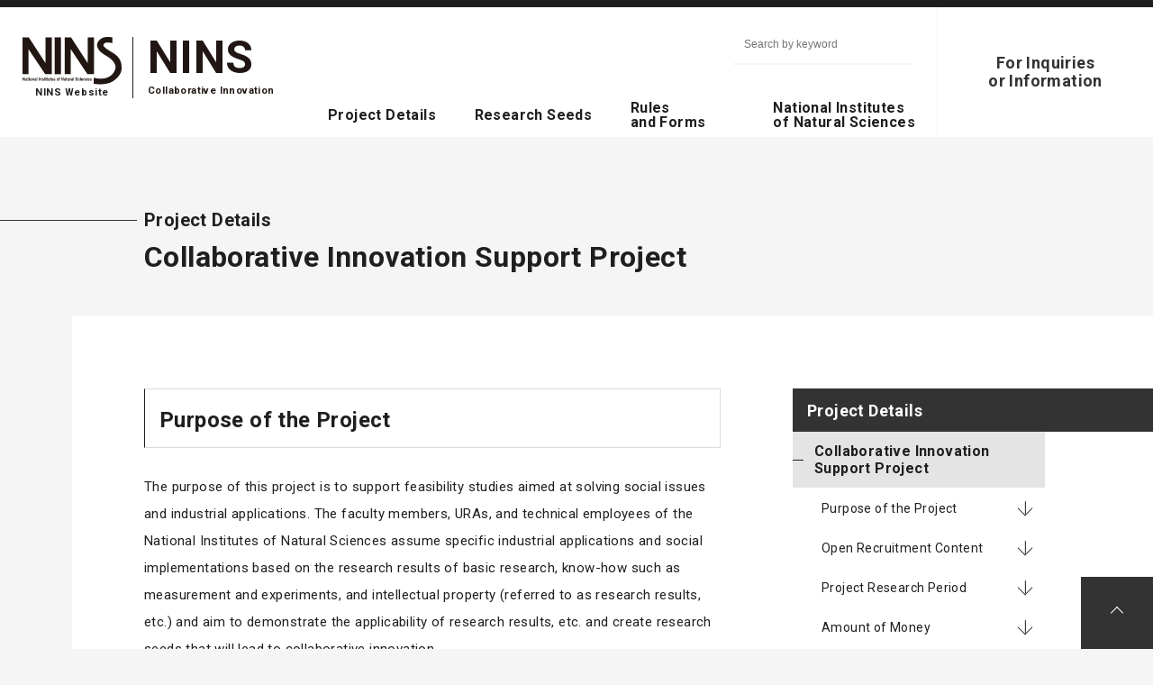

--- FILE ---
content_type: text/html
request_url: https://innovation.nins.jp/en/business/support/
body_size: 5538
content:
<!DOCTYPE html>
<html lang="en">
<head>
<meta charset="UTF-8" />
<meta name="viewport" content="width=device-width, initial-scale=1.0" />
<title>Collaborative Innovation Support Project｜NINS Collaborative Innovation</title>
<meta name="description" content="The purpose of this project is to support feasibility studies aimed at solving social issues and industrial applications.">

<!-- Global site tag (gtag.js) - Google Analytics -->
<script async src="https://www.googletagmanager.com/gtag/js?id=UA-36504188-5"></script>
<script>
window.dataLayer = window.dataLayer || [];
function gtag(){dataLayer.push(arguments);}
gtag('js', new Date());

gtag('config', 'UA-36504188-5');
</script>


<script src="/assets/js/jquery-3.5.1.min.js"></script>
<script src="https://code.iconify.design/1/1.0.7/iconify.min.js"></script>
<link rel="stylesheet" href="/assets/css/nins_common_style.css" />




  <link rel="stylesheet" href="/assets/css/nins_sub_style.css" />




<link rel="canonical" href="https://innovation.nins.jp/en/business/support/" />
<!-- og:facebook -->
<meta property="og:title" content="Collaborative Innovation Support Project｜NINS Collaborative Innovation" />
<meta property="og:site_name" content="NINS Collaborative Innovation" />
<meta property="og:description" content="The purpose of this project is to support feasibility studies aimed at solving social issues and industrial applications." />
<meta property="og:type" content="website" />
<meta property="og:url" content="https://innovation.nins.jp/en/business/support/" />
<meta property="og:image" content="https://innovation.nins.jp/assets/images/common/nins_ogp.png" />
<!-- og:twitter -->
<meta name="twitter:card" content="summary_large_image">
<meta name="twitter:title" content="Collaborative Innovation Support Project｜NINS Collaborative Innovation">
<meta name="twitter:description" content="The purpose of this project is to support feasibility studies aimed at solving social issues and industrial applications.">
<meta name="twitter:url" content="https://innovation.nins.jp/en/business/support/">
<meta name="twitter:image" content="https://innovation.nins.jp/assets/images/common/nins_ogp.png">

<!--[if lt IE 9]>
<script src="https://cdnjs.cloudflare.com/ajax/libs/html5shiv/3.7.3/html5shiv.min.js" integrity="sha512-UDJtJXfzfsiPPgnI5S1000FPLBHMhvzAMX15I+qG2E2OAzC9P1JzUwJOfnypXiOH7MRPaqzhPbBGDNNj7zBfoA==" crossorigin="anonymous"></script>
<![endif]-->
</head>

<body id="top" class="nins">

<header class="nins__header">
  <div class="nins__header__inner">
    <div class="nins__header__logo">
      <div class="nins__header__logo__inner">
          <a class="nins__header__logo__mark" href="https://www.nins.jp/en/">
            <img class="nins__header__logo__mark-img" src="/assets/images/common/nins_logo.svg" alt="NINS" />
            <span class="nins__header__logo__text">NINS Website</span>
          </a>
          <a class="nins__header__logo__type" href="/en/">
            <p class="nins__header__logo__type-line2">NINS</p>
            <p class="nins__header__logo__type-line3">Collaborative Innovation</p>
          </a>
      </div>
    </div>
    <!--/.header__logo-->
    <div class="nins__header__menu">
      <i class="nins__header__menu-icon"></i>
      <p>MENU</p>
    </div>
  </div>
  <!--/.header__inner-->
</header>
<!--/.header-->


<nav class="nins__nav nins__header__nav">
  <ul class="nins__nav__list">
    <li class="nins__nav__item nav-business">
      <div class="nins__nav__item__cat">
        <span>Project Details</span>
        <i class="fas fa-sort-down"></i>
        <div class="nins__nav__item__accord"></div>
      </div>
      <div class="nins__nav-sub__wrap">
        <div class="nins__nav-sub__cat-ttl">Project Details</div>
        <ul class="nins__nav-sub__list">
          <li class="nins__nav-sub__item">
            <a href="/en/business/">NINS Collaborative Innovation<i class="fas fa-caret-right"></i></a>
          </li>
          <li class="nins__nav-sub__item">
            <a href="/en/business/outline/">NINS Collaborative Innovation System<i class="fas fa-caret-right"></i></a>
          </li>
          <li class="nins__nav-sub__item">
            <a href="/en/business/membership/">Industry-Academia-Government <br>Collaboration Membership System<i class="fas fa-caret-right"></i></a>
          </li>
          <li class="nins__nav-sub__item">
            <a href="/en/business/nda/">Non-Disclosure Agreement<i class="fas fa-caret-right"></i></a>
          </li>
          <li class="nins__nav-sub__item">
            <a href="/en/business/mta/">Tangible Research Property and MTA<i class="fas fa-caret-right"></i></a>
          </li>
          <li class="nins__nav-sub__item">
            <a href="/en/business/consulting/">Academic Consultation<i class="fas fa-caret-right"></i></a>
          </li>
          <li class="nins__nav-sub__item">
            <a href="/en/business/joint_research/">Joint Research <br>between Industries and the Academia<i class="fas fa-caret-right"></i></a>
          </li>
          <li class="nins__nav-sub__item">
            <a href="/en/business/delegated-research/">Delegated Research <br>and Commissioned Researcher<i class="fas fa-caret-right"></i></a>
          </li>
          <li class="nins__nav-sub__item">
            <a href="/en/business/venture/">Venture Company Support<i class="fas fa-caret-right"></i></a>
          </li>
          <li class="nins__nav-sub__item">
            <a href="/en/business/support/">Collaborative Innovation <br class="pc">Support Project<i class="fas fa-caret-right"></i></a>
          </li>
          <li class="nins__nav-sub__item">
            <a href="/en/business/publications/">Publications<i class="fas fa-caret-right"></i></a>
          </li>
        </ul>
      </div>
    </li>
    <li class="nins__nav__item nav-seeds">
      <div class="nins__nav__item__cat">
        <span>Research Seeds</span>
        <i class="fas fa-sort-down"></i>
        <div class="nins__nav__item__accord"></div>
      </div>
      <div class="nins__nav-sub__wrap">
        <div class="nins__nav-sub__cat-ttl">Research Seeds</div>
        <ul class="nins__nav-sub__list">
          <li class="nins__nav-sub__item">
            <a href="/en/seeds/">Seeds Collection<i class="fas fa-caret-right"></i></a>
          </li>
          <li class="nins__nav-sub__item">
            <a href="https://researchview.nins.jp/search?m=home&l=en" target="_blank">List of Researchers<span class="iconify" data-icon="line-md:external-link" data-inline="false"></span></a>
          </li>
        </ul>
      </div>
    </li>
    <li class="nins__nav__item nav-rules">
      <div class="nins__nav__item__cat">
        <span>Rules <br class="pc">and Forms</span>
        <i class="fas fa-sort-down"></i>
        <div class="nins__nav__item__accord"></div>
      </div>
      <div class="nins__nav-sub__wrap">
        <div class="nins__nav-sub__cat-ttl">Rules and Forms</div>
        <ul class="nins__nav-sub__list">
          <li class="nins__nav-sub__item">
            <a href="/en/rules/policy/">Collaborative Innovation Policy<i class="fas fa-caret-right"></i></a>
          </li>
          <li class="nins__nav-sub__item">
            <a href="/en/rules/forms/">Rules and Forms<i class="fas fa-caret-right"></i></a>
          </li>
        </ul>
      </div>
    </li>
    <li class="nins__nav__item nav-aboutus">
      <div class="nins__nav__item__cat">
        <span>National Institutes <br>of Natural Sciences </span>
        <i class="fas fa-sort-down"></i>
        <div class="nins__nav__item__accord"></div>
      </div>
      <div class="nins__nav-sub__wrap">
        <div class="nins__nav-sub__cat-ttl">National Institutes <br>of Natural Sciences</div>
        <ul class="nins__nav-sub__list">
          <li class="nins__nav-sub__item">
            <a href="/en/aboutus/">National Institutes of Natural Sciences<i class="fas fa-caret-right"></i></a>
          </li>
          <li class="nins__nav-sub__item">
            <a href="/en/aboutus/access/">Access<i class="fas fa-caret-right"></i></a>
          </li>
          <li class="nins__nav-sub__item">
            <a href="/en/aboutus/links/">Related Institute Links<i class="fas fa-caret-right"></i></a>
          </li>
          <li class="nins__nav-sub__item">
            <a href="/en/aboutus/inquiry-list/">For Inquiries or Information<i class="fas fa-caret-right"></i></a>
          </li>
        </ul>
      </div>
    </li>
  </ul>
  <div class="nins__nav__contact">
  <a class="nins__nav__contact__link" href="/en/aboutus/inquiry-list/"><span> For Inquiries <br class="pc">or Information</span><i class="ion-chevron-right"></i></a>
  </div>
  <div class="nins__nav__search nolang ">
  <form action="/en/search.html" method="get" class="nins__nav__search__form">
      <input type="text" name="q" class="nins__nav__search__input" placeholder="Search by keyword" />
      <button type="submit" class="nins__nav__search__button">
        <i class="fas fa-search"></i>
      </button>
    </form>
  </div>
  
</nav>
<!--/.header__nav-->

<main class="nins__main sub">
<section class="sub__ttl">
<p class="sub__ttl__cat">Project Details</p>
<h1 class="sub__ttl__text">Collaborative Innovation Support Project</h1>
</section>
<section class="sub__body">
<article class="sub__body__inner article">
<h2 id="anchorno1"><strong>Purpose of the Project</strong></h2>
<p><span>The purpose of this project is to support feasibility studies aimed at solving social issues and industrial applications. The faculty members, URAs, and technical employees of the National Institutes of Natural Sciences assume specific ind</span>ustrial applications and social implementations based on the research results of basic research, know-how such as measurement and experiments, and intellectual property (referred to as research results, etc.) and aim to demonstrate the applicability of research results, etc. and create research seeds that will lead to collaborative innovation.<br><span lang="EN-US">At the end of the support period, it is expected that the recipient will have obtained data sufficient to secure intellectual property rights such as patents, etc., be able to present the concrete applicability of research results to private-sector businesses, have research plans and data that enable applications for external funding to support applied research, and demonstrate significant progress in joint research with private companies, etc.</span><span><br></span><span></span></p>
<p><span></span></p>
<h2 id="anchorno2"><strong><span>Open Recruitment Content</span></strong></h2>
<p><span lang="EN-US">This project consists of two categories: “Seed Support” and “Development Support.” </span><span lang="EN-US">Seed Support aims to assist in the creation and feasibility studies of seeds that could lead to future joint research and implementation. Development Support provides initial support for starting joint research in the form of a matching fund, where the National Institutes of Natural Sciences (NINS) will contribute an amount up to the same level as the research expenses (direct costs) borne by private companies.<br></span><span lang="EN-US"><o:p></o:p></span></p>
<p><span lang="EN-US">This project targets research projects that meet the following requirements:<br>They must be based on the research results from NINS and include a clearly defined vision and roadmap for practical application and social implementation.<o:p></o:p></span></p>
<p><span lang="EN-US"><span lang="EN-US">Notes: The principal investigator (PI) shall bear overall responsibility for the project as well as for the execution of research funds.</span></span></p>
<p class="MsoNormal" style="line-height: 200%; mso-pagination: widow-orphan; background: white; margin: 21.0pt 0mm 0mm 0mm;"><span lang="EN-US">This project is intended to conduct short-term feasibility studies on the potential for industrialization of basic research. Applicants who have previously been selected as PIs for the NINS Collaborative Innovation Support Project, or who have participated as collaborating researchers in similar research projects under that program, may also apply. However, the relationship with past projects will be considered in the evaluation.</span></p>
<p class="MsoNormal" style="line-height: 15.0pt; mso-pagination: widow-orphan;"><span lang="EN-US" style="font-size: 11.5pt; font-family: 'ＭＳ Ｐゴシック'; mso-bidi-font-family: 'Segoe UI'; mso-font-kerning: 0pt; mso-ligatures: none; mso-fareast-language: JA;"></span></p>
<h2 id="anchorno3"><strong><span>Project Research Period</span></strong></h2>
<p><span lang="EN-US">From April 1, 2026 </span><span lang="EN-US">to</span><span lang="EN-US"> March 31, 2027</span></p>
<p><strong><span></span></strong></p>
<h2><strong><span>Application Requirements</span></strong></h2>
<p><span>Researchers, Research Administrator Staff, and Technical Employees of the National Institutes of Natural Sciences</span></p>
<h2 id="anchorno5"><strong><span>Amount of Money</span></strong></h2>
<p><span lang="EN-US">(Seed Support)</span></p>
<p><span lang="EN-US"><o:p></o:p></span><span lang="EN-US">Up to 2 million yen per project, in principle.</span><span lang="EN-US"><br></span>Note: Applications exceeding 2 million yen must include justification.</p>
<p style="line-height: 15.0pt;"><span lang="EN-US">(</span><span lang="EN-US">Development Support)</span></p>
<p style="line-height: 15.0pt;"><span lang="EN-US"></span><span lang="EN-US">Up to 5 million yen per project, in principle.</span><span lang="EN-US"><br></span><span lang="EN-US">Notes: The amount of support from NINS shall not exceed the amount of research expenses (direct costs) borne by the company.</span><span lang="EN-US"><br></span>Applications exceeding 5 million yen must include justification.<span lang="EN-US" style="font-size: 11.5pt; mso-bidi-font-family: 'Segoe UI';"></span></p>
<h2 id="anchorno6"><strong><span>Number of Cases Scheduled to be Accepted</span></strong></h2>
<p><span>Limited Number</span></p>
<h2 id="anchorno7"><strong><span>Application Process</span></strong></h2>
<p><strong>１．<span>Application Document</span></strong></p>
<p><span>Application Form Attachment Form 1</span></p>
<p><span>Please submit the application document as a Microsoft Word format file.<br>If you want to include images in the application form, please also submit a PDF file.</span></p>
<p class="MsoNormal" style="line-height: 200%; mso-pagination: widow-orphan; background: white; margin: 21.0pt 0mm 0mm 0mm;"><span lang="EN-US">Notes: When applying for Development Support, please attach a consent form from the collaborating company (Appendix Form 2) as part of the application documents.<br>When applying for Seed Support for content related to ongoing joint research with private companies, please obtain consent from the collaborating company</span><span lang="EN-US"> and attach a copy of the joint research agreement. The submitted agreement will be used solely for the review of this program and will be managed responsibly.</span></p>
<p class="MsoNormal" style="line-height: 200%; mso-pagination: widow-orphan; background: white; margin: 21.0pt 0mm 0mm 0mm;"><span lang="EN-US">In addition, clearly state the contact person from the collaborating private company in section ‘3. Collaborating Researchers’ (</span>「３．連携研究者」<span lang="EN-US">) of the application form; the title, partner, duration, and expenses of the joint research in section ‘4. Information on Joint Research’ (</span>「４．共同研究の情報」<span lang="EN-US">); and the role of the company as well as the circumstances that warrant support under this program in section ‘9. Measures Necessary to Achieve the Objective (</span>「９．目的達成のために必要な方策」<span lang="EN-US">).</span></p>
<p class="MsoNormal" style="line-height: 200%; mso-pagination: widow-orphan; background: white; margin: 21.0pt 0mm 0mm 0mm;"><strong>２．<span>Submission Method</span></strong></p>
<p><span lang="EN-US"><span lang="EN-US">Applicants should, with the consent of the head of each institute, send it by e-mail to the following address by 17:00 (due not later than) on January 30, 2026 through the administrator of their research institute.</span></span></p>
<h4>【Where to Send the Application Documents】</h4>
<p>Collaborative Innovation administrator, Research Support Section, Research Cooperation Division, Administrative Bureau, National Institutes of Natural Sciences<br>　E-mail: nins-sangaku★nins.jp（Please change ★ to @.）<br>　TEL: 03-5425-1325</p>
<h2><strong>Screening, etc.</strong></h2>
<p>The screening of this project will be conducted by the Collaborative Innovation Committee, National Institute of Natural Sciences based on the information in the application. The screening shall be closed to the public.</p>
<h2><strong><span>Others</span></strong></h2>
<p>If you have any questions about this open recruitment, please contact the following.</p>
<p>Collaborative Innovation administrator, Research Support Section, Research Cooperation Division, Administrative Bureau, National Institutes of Natural Sciences<br>　E-mail: nins-sangaku★nins.jp（Please change ★ to @.）<br>　TEL: 03-5425-1325</p>
<h2 id="anchorno9"><strong><span>Open Recruitment Guidelines and Other Documents</span></strong></h2>
<p>〇<span> Open Recruitment Guidelines for 2026 [<a href="/en/docs/PDF.pdf">PDF</a>]</span>（<span>Japanese only</span>）</p>
<p>〇<span> Applications Form  [<a href="/en/docs/381a94d9490d53401292f0e7ef27bb2acff06d5e.pdf">PDF</a></span>／<a href="/en/f187c2d26aee8b68303e5830fa40f032e8b37af7.docx">WORD</a><span>]</span>（<span>Japanese only</span>）</p>
<p>〇 企業同意書　[<a href="/en/7594179bfe7c3b1e420bb71a58ef646c22564af8.docx">WORD</a>]（<span>Japanese only</span>）</p>
<p>〇<span> Screening Guidelines for 2026 [<a href="/en/docs/c2105bd2c93e21eddfdc1e6996ed3f5b107011ee.pdf">PDF</a>]</span>　（<span>Japanese only</span>）</p>
<p><span> </span></p>
</article>
<aside class="sub__side aside__modal">
<h3 class="sub__side__ttl aside__ttl">Project Details<i class="icon-close"></i></h3>
<div class="sub__side__list__wrap aside__list-wrap">
<ul class="sub__side__list">
<li class="sub__side__item">
<a class="sub__side__item__ttl" href="/en/business/support/">Collaborative Innovation Support Project</a>
</li>
<li class="sub__side__item">
<a class="sub__side__item__ttl" href="/en/business/publications/">Publications</a>
</li>
<li class="sub__side__item">
<a class="sub__side__item__ttl" href="/en/business/joint_research/">Joint Research between Industries and the Academia</a>
</li>
<li class="sub__side__item">
<a class="sub__side__item__ttl" href="/en/business/delegated-research/">Delegated Research and Commissioned Researcher</a>
</li>
<li class="sub__side__item">
<a class="sub__side__item__ttl" href="/en/business/joint_research/">Joint Research between Industries and the Academia</a>
</li>
<li class="sub__side__item">
<a class="sub__side__item__ttl" href="/en/business/">NINS Collaborative Innovation</a>
</li>
<li class="sub__side__item">
<a class="sub__side__item__ttl" href="/en/business/outline/">NINS Collaborative Innovation System</a>
</li>
<li class="sub__side__item">
<a class="sub__side__item__ttl" href="/en/business/membership/">Industry-Academia-Government Collaboration Membership System</a>
</li>
<li class="sub__side__item">
<a class="sub__side__item__ttl" href="/en/business/nda/">Non-Disclosure Agreement</a>
</li>
<li class="sub__side__item">
<a class="sub__side__item__ttl" href="/en/business/mta/">Tangible Research Property and MTA</a>
</li>
<li class="sub__side__item">
<a class="sub__side__item__ttl" href="/en/business/consulting/">Academic Consultation</a>
</li>
<li class="sub__side__item">
<a class="sub__side__item__ttl" href="/en/business/joint_research/">Joint Research between Industries and the Academia</a>
</li>
<li class="sub__side__item">
<a class="sub__side__item__ttl" href="/en/business/venture/">Venture Company Support</a>
</li>
<li class="sub__side__item">
<a class="sub__side__item__ttl" href="/en/business/support/">Collaborative Innovation Support Project</a>
</li>
</ul>
</div>
</aside>
<a href="#top" class="sub__pagetop"></a>
</section>
</main>
<!--/.main-->
<footer class="nins__footer">
<div class="nins__footer__upper">
<nav class="nins__footer__nav">
<ul class="nins__footer__nav__list">
<li class="nins__footer__nav__item nav-business">
<div class="nins__footer__nav__item__cat">
<span>Project Details</span>
<div class="nins__footer__nav__item__accord"></div>
</div>
<div class="nins__footer__nav-sub__wrap">
<ul class="nins__footer__nav-sub__list">
<li class="nins__footer__nav-sub__item"><a href="/en/business/">NINS Collaborative Innovation</a></li>
<li class="nins__footer__nav-sub__item"><a href="/en/business/outline/">NINS Collaborative Innovation System</a></li>
<li class="nins__footer__nav-sub__item"><a href="/en/business/membership/">Industry-Academia-Government <br>Collaboration Membership System</a></li>
<li class="nins__footer__nav-sub__item"><a href="/en/business/nda/">Non-Disclosure Agreement</a></li>
<li class="nins__footer__nav-sub__item"><a href="/en/business/mta/">Tangible Research Property and MTA</a></li>
<li class="nins__footer__nav-sub__item"><a href="/en/business/consulting/">Academic Consultation</a></li>
<li class="nins__footer__nav-sub__item"><a href="/en/business/joint_research/">Joint Research <br>between Industries and the Academia</a></li>
<li class="nins__footer__nav-sub__item"><a href="/en/business/delegated-research/">Delegated Research <br>and Commissioned Researcher</a></li>
<li class="nins__footer__nav-sub__item"><a href="/en/business/venture/">Venture Company Support</a></li>
<li class="nins__footer__nav-sub__item"><a href="/en/business/support/">Collaborative Innovation Support Project</a></li>
<li class="nins__footer__nav-sub__item"><a href="/en/business/publications/">Publications</a></li>
</ul>
</div>
</li>
<li class="nins__footer__nav__item nav-seeds">
<div class="nins__footer__nav__item__cat">
<span>Research Seeds</span>
<div class="nins__footer__nav__item__accord"></div>
</div>
<div class="nins__footer__nav-sub__wrap">
<ul class="nins__footer__nav-sub__list">
<li class="nins__footer__nav-sub__item"><a href="/en/seeds/">Seeds Collection</a></li>
<li class="nins__footer__nav-sub__item">
<a href="https://researchview.nins.jp/search?m=home&l=en" target="_blank">List of Researchers<span class="iconify" data-icon="line-md:external-link" data-inline="false"></span></a>
</li>
</ul>
</div>
</li>
<li class="nins__footer__nav__item nav-rules">
<div class="nins__footer__nav__item__cat">
<span>Rules and Forms</span>
<div class="nins__footer__nav__item__accord"></div>
</div>
<div class="nins__footer__nav-sub__wrap">
<ul class="nins__footer__nav-sub__list">
<li class="nins__footer__nav-sub__item"><a href="/en/rules/policy/">Collaborative Innovation Policy</a></li>
<li class="nins__footer__nav-sub__item"><a href="/en/rules/forms/">Rules and Forms</a></li>
</ul>
</div>
</li>
<li class="nins__footer__nav__item nav-aboutus">
<div class="nins__footer__nav__item__cat">
<span>National Institutes <br>of Natural Sciences</span>
<div class="nins__footer__nav__item__accord"></div>
</div>
<div class="nins__footer__nav-sub__wrap">
<ul class="nins__footer__nav-sub__list">
<li class="nins__footer__nav-sub__item"><a href="/en/aboutus/">National Institutes of Natural Sciences </a></li>
<li class="nins__footer__nav-sub__item"><a href="/en/aboutus/access/">Access</a></li>
<li class="nins__footer__nav-sub__item"><a href="/en/aboutus/links/">Related Institute Links</a></li>
<li class="nins__footer__nav-sub__item"><a href="/en/aboutus/inquiry-list/">For Inquiries or Information</a></li>
</ul>
</div>
</li>
<li class="nins__footer__nav__item nav-news">
<a class="nins__footer__nav__item__cat" href="/en/aboutus/inquiry-list/">For Inquiries or Information</a>
</li>
</ul>
</nav>
</div>
<!--/.nins__footer__upper-->
<div class="nins__footer__lower">
<div class="nins__footer__logo">
<div class="nins__footer__logo__mark">
<img class="nins__footer__logo__mark__img" src="/assets/images/common/nins_logo.svg" alt="NINS" />
</div>
<div class="nins__footer__logo__type">
<p class="nins__footer__logo__type__name">National Institutes of Natural Sciences (NINS) </p>
<p class="nins__footer__logo__type__address">2F Hulic Kamiyacho Building, 4-3-13 Toranomon, Minato-ku, Tokyo 105-0001</p>
</div>
</div>
<!--/.footer__logo-->
<div class="nins__footer__copy">Copyright &copy; National Institutes of <br class="sp" />Natural Sciences All rights reserved.</div>
</div>
<!--/.nins__footer__lower-->
</footer>
<!--/.footer-->
<script src="/assets/js/nins_common.js"></script>
<script src="/assets/js/slick/slick.min.js"></script>
<link href="/assets/js/slick/slick-theme.css" rel="stylesheet" />
<link href="/assets/js/slick/slick.css" rel="stylesheet" />
<script src="/assets/js/nins_sub_script.js"></script>
<script src="/assets/js/nins_sub_detail_script.js"></script>
</body>
</html>



--- FILE ---
content_type: text/css
request_url: https://innovation.nins.jp/assets/css/nins_common_style.css
body_size: 15451
content:
@import"https://fonts.googleapis.com/css2?family=Noto+Sans+JP:wght@300;400;500;700;900&family=Noto+Serif+JP:wght@300;400;500;700;900&family=Roboto:wght@400;700;900&display=swap";*,*::before,*::after{-webkit-box-sizing:border-box !important;box-sizing:border-box !important}ul,ol{padding:0;margin:0}body,h1,h2,h3,h4,p,ul[class],ol[class],li,figure,figcaption,blockquote,dl,dd{margin:0;font-weight:400}body{min-height:100vh;scroll-behavior:smooth;text-rendering:optimizeSpeed}ul[class],ol[class]{list-style:none}a:not([class]){-webkit-text-decoration-skip:ink;text-decoration-skip-ink:auto}img{max-width:100%;display:block;vertical-align:bottom}article>*+*{margin-top:1em}button,textarea,select{font:inherit}textarea,button{padding:0;margin:0;border:none;-webkit-box-sizing:border-box;box-sizing:border-box;-webkit-appearance:none;background:none}*:focus{outline:none}em{font-style:normal}input[type=text],input[type=email],input[type=tel]{border-radius:0;-webkit-box-sizing:content-box;-webkit-appearance:none;-moz-appearance:none;appearance:none;border:none;-webkit-box-sizing:border-box;box-sizing:border-box;width:100%}@media screen and (min-width: 641px),print{input[type=text],input[type=email],input[type=tel]{width:auto}}input[type=text]::-webkit-search-decoration,input[type=email]::-webkit-search-decoration,input[type=tel]::-webkit-search-decoration{display:none}input[type=text]::focus,input[type=email]::focus,input[type=tel]::focus{outline-offset:-2px}html{width:100%;background:#f5f5f5;-ms-scroll-chaining:none;overscroll-behavior:none}body{font-family:"Roboto","Noto Sans JP",sans-serif;font-weight:500;letter-spacing:.04em;height:auto;color:#1f1f1f;font-size:10px;-ms-scroll-chaining:none;overscroll-behavior:none}body.fixed{overflow:hidden}body.modal .nins__header{z-index:1}body.modal .aside__modal{z-index:5}@media screen and (min-width: 641px),print{body{min-width:1240px}}body.scroll .nins__header{top:-21.875vw}@media screen and (min-width: 641px),print{body.scroll .nins__header{top:0}}@media screen and (min-width: 641px),print{body.scroll .nins__header__logo{top:15px}}@media screen and (min-width: 641px),print{body.scroll .nins__header__nav{height:106px}}@media screen and (min-width: 641px),print{body.scroll .nins__nav__contact__link{height:98px}}@media screen and (min-width: 641px),print{body.scroll .nins__nav__list{top:58px}}@media screen and (min-width: 641px),print{body.scroll .nins__nav__search,body.scroll .nins__nav__lang{height:0}}@media screen and (min-width: 641px),print{body.scroll .nins__nav-sub__wrap{top:106px}}body.scroll .aside__modal{top:5vw}@media screen and (min-width: 641px),print{body.scroll .aside__modal{top:80px}}.nins__header{border-top-style:solid;border-top-color:#1f1f1f;border-width:1.25vw;position:fixed;z-index:4;background:#fff;top:0;right:0;left:0;-webkit-transition:0.3s ease-in-out;transition:0.3s ease-in-out;-webkit-box-shadow:0vw 0.9375vw 1.875vw rgba(0,0,0,.16);box-shadow:0vw 0.9375vw 1.875vw rgba(0,0,0,.16)}@media screen and (min-width: 641px),print{.nins__header{z-index:6;min-width:1240px;border-top-width:8px;-webkit-box-shadow:none;box-shadow:none;-webkit-transition:none;transition:none;background:rgba(0,0,0,0);height:auto;overflow:visible}}.nins__header__inner{height:18.75vw;display:-webkit-box;display:-ms-flexbox;display:flex;-webkit-box-pack:justify;-ms-flex-pack:justify;justify-content:space-between;-webkit-box-align:center;-ms-flex-align:center;align-items:center;padding:0vw 0vw 0vw 5vw}@media screen and (min-width: 641px),print{.nins__header__inner{height:0;padding:0;-webkit-box-align:start;-ms-flex-align:start;align-items:flex-start;overflow:visible;-webkit-transition:0.3s ease-in-out;transition:0.3s ease-in-out}}@media screen and (min-width: 641px),print{.nins__header__logo{position:absolute;top:33px;left:25px}}.nins__header__logo a{text-decoration:none}.nins__header__logo a:hover{text-decoration:none !important;opacity:.6}.nins__header__logo__inner{display:-webkit-box;display:-ms-flexbox;display:flex}@media screen and (min-width: 641px),print{.nins__header__logo__inner{-webkit-transition:0.3s ease-in-out;transition:0.3s ease-in-out}}.nins__header__logo__mark{width:20.625vw;text-align:center;font-weight:bold;letter-spacing:-0.05em}@media screen and (min-width: 641px),print{.nins__header__logo__mark{width:110px}}.nins__header__logo__mark-img{max-width:110px}[lang=en] .nins__header__logo__mark-img{margin-bottom:2px}.nins__header__logo__type{margin:0vw 0vw 0vw 2.5vw;padding:0vw 0vw 0vw 3.125vw;border-left:1px solid #1f1f1f;display:-webkit-box;display:-ms-flexbox;display:flex;-webkit-box-orient:vertical;-webkit-box-direction:normal;-ms-flex-direction:column;flex-direction:column;-webkit-box-pack:center;-ms-flex-pack:center;justify-content:center;-webkit-box-align:start;-ms-flex-align:start;align-items:flex-start}@media screen and (min-width: 641px),print{.nins__header__logo__type{margin:0 0 0 12px;padding:0 0 0 16px}[lang=en] .nins__header__logo__type{-ms-flex-pack:distribute;justify-content:space-around}}.nins__header__logo__type-line1,.nins__header__logo__type-line2,.nins__header__logo__type-line3{font-weight:700;color:#221614;line-height:1.2}.nins__header__logo__type-line1{font-size:2.5vw}@media screen and (min-width: 641px),print{.nins__header__logo__type-line1{font-size:13px}}.nins__header__logo__type-line2{font-size:5vw}[lang=en] .nins__header__logo__type-line2{line-height:1;font-size:38px}@media screen and (min-width: 641px),print{.nins__header__logo__type-line2{font-size:28px}[lang=en] .nins__header__logo__type-line2{line-height:.8;font-size:50px}}.nins__header__logo__type-line3{font-size:2.5vw}@media screen and (min-width: 641px),print{.nins__header__logo__type-line3{font-size:10px}[lang=en] .nins__header__logo__type-line3{line-height:1;font-size:11px;margin-top:5px}}[lang=en] .nins__header__logo__text{letter-spacing:.05em;font-size:11px;margin-top:5px}.nins__header__menu{display:-webkit-box;display:-ms-flexbox;display:flex;-webkit-box-orient:vertical;-webkit-box-direction:normal;-ms-flex-direction:column;flex-direction:column;-webkit-box-pack:center;-ms-flex-pack:center;justify-content:center;-webkit-box-align:center;-ms-flex-align:center;align-items:center;width:20vw;height:18.75vw;text-align:center;font-size:3.125vw;line-height:1}@media screen and (min-width: 641px),print{.nins__header__menu{display:none}}.nins__header__menu-icon{display:block;width:8.75vw;height:8.75vw;margin:0vw 0vw 1.25vw 0vw;position:relative}.nins__header__menu-icon:before,.nins__header__menu-icon:after{display:block;content:"";width:100%;height:0.9375vw;background:#1f1f1f;position:absolute;-webkit-transition:0.3s ease-in-out;transition:0.3s ease-in-out;top:auto;right:auto;bottom:auto;left:auto;margin:auto;-webkit-transform-origin:50% 50%;transform-origin:50% 50%}.nins__header__menu-icon:before{top:2.1875vw}.nins__header__menu-icon:after{bottom:2.1875vw}.nins__header__menu.open .nins__header__menu-icon:before{top:3.90625vw;-webkit-transform:rotate(-45deg);transform:rotate(-45deg)}.nins__header__menu.open .nins__header__menu-icon:after{bottom:3.90625vw;-webkit-transform:rotate(45deg);transform:rotate(45deg)}.nins__nav{position:fixed;z-index:3;top:-100vh;right:0;left:0;bottom:auto;overflow:auto;background:#333;height:100vh;border:1px solid #5b5b5b;padding:20vw 0vw 20vw 0vw;-webkit-transition:0.3s ease-in-out;transition:0.3s ease-in-out}@media screen and (min-width: 641px),print{.nins__nav{z-index:5;-webkit-transform:none;transform:none;top:0;left:0;width:100%;bottom:auto;background:#fff;min-width:1240px;-webkit-transition:none;transition:none;padding:0;height:152px;border:none}}.nins__nav.open{top:0;bottom:0}.nins__nav a{color:#fff;text-decoration:none}@media screen and (min-width: 641px),print{.nins__nav a{color:#333}.nins__nav a:hover{text-decoration:underline}}@media screen and (min-width: 641px),print{.nins__nav__list{position:absolute;top:104px;right:252px;left:auto;bottom:auto;width:676px;border:none;display:-webkit-box;display:-ms-flexbox;display:flex;-webkit-box-pack:justify;-ms-flex-pack:justify;justify-content:space-between}}.nins__nav__item{position:relative}@media screen and (min-width: 641px),print{.nins__nav__item:before{display:block;content:"";position:absolute;width:0;top:0;bottom:0;left:0;background:#333;-webkit-transition:0.3s ease-in-out;transition:0.3s ease-in-out}.nins__nav__item.hover:before{width:100%}.nins__nav__item.hover .nins__nav__item__cat{color:#fff}}.nins__nav__item__cat{position:relative;display:-webkit-box;display:-ms-flexbox;display:flex;-webkit-box-align:center;-ms-flex-align:center;align-items:center;font-size:5vw;font-weight:700;line-height:1;padding:0vw 0vw 0vw 5vw;height:15vw;border-bottom:1px solid #5b5b5b;color:#fff}@media screen and (min-width: 641px),print{.nins__nav__item__cat{-webkit-box-pack:justify;-ms-flex-pack:justify;justify-content:space-between;font-size:16px;height:48px;width:140px;border:none;padding:0 12px;-webkit-transition:0.3s ease-in-out;transition:0.3s ease-in-out;color:#1f1f1f}[lang=en] .nins__nav__item__cat{min-width:140px;width:auto}.nins__nav__item__cat:hover{text-decoration:none !important;color:#fff}}.nins__nav__item__cat .fas{display:none}@media screen and (min-width: 641px),print{.nins__nav__item__cat .fas{display:inline-block;font-size:.8em;line-height:1;margin:0 0 .5em}}.nins__nav__item__accord{width:15vw;height:15vw;position:absolute;right:0;top:0}@media screen and (min-width: 641px),print{.nins__nav__item__accord{display:none}}.nins__nav__item__accord.open:after{opacity:0;width:0}.nins__nav__item__accord:before,.nins__nav__item__accord:after{position:absolute;top:0;right:0;bottom:0;left:0;margin:auto;display:block;content:"";width:5vw;height:2px;background:#fff;-webkit-transition:0.3s ease-in-out;transition:0.3s ease-in-out}.nins__nav__item__accord:after{-webkit-transform:rotate(90deg);transform:rotate(90deg)}.nins__nav-sub__wrap{display:none}@media screen and (min-width: 641px),print{.nins__nav-sub__wrap{position:fixed;top:152px;left:0;background:#333;height:200px;width:100%;min-width:1240px;padding:20px 0px}}.nins__nav-sub__cat-ttl{display:none}@media screen and (min-width: 641px),print{.nins__nav-sub__cat-ttl{display:block;max-width:27%;position:absolute;font-size:24px;line-height:1;font-weight:700;left:0;top:30px;padding-left:96px;color:#fff}.nins__nav-sub__cat-ttl:before{display:block;content:"";width:80px;height:1px;background:#707070;position:absolute;left:0;top:0;bottom:0;margin:auto}}.nins__nav-sub__list{border-top:1px solid #dbdbdb}@media screen and (min-width: 641px),print{.nins__nav-sub__list{border-top:none;text-align:right;height:160px;display:-webkit-box;display:-ms-flexbox;display:flex;-webkit-box-orient:vertical;-webkit-box-direction:normal;-ms-flex-direction:column;flex-direction:column;-ms-flex-wrap:wrap;flex-wrap:wrap;-webkit-box-align:start;-ms-flex-align:start;align-items:flex-start;-ms-flex-line-pack:start;align-content:flex-start;-webkit-box-pack:start;-ms-flex-pack:start;justify-content:flex-start;max-width:70%;width:928px;margin:0 0 0 auto !important}}@media screen and (min-width: 641px),print{.nins__nav-sub__list a{color:#fff}}.nins__nav-sub__item{border-bottom:1px solid #5b5b5b}@media screen and (min-width: 641px),print{.nins__nav-sub__item{width:280px;position:relative;border:none;margin:0 20px 0 0}.nins__nav-sub__item:before{display:block;content:"";width:0;height:1px;position:absolute;left:0;bottom:0;background:#fff;-webkit-transition:0.3s ease-in-out;transition:0.3s ease-in-out}.nins__nav-sub__item:hover{text-decoration:none}.nins__nav-sub__item:hover:before{width:100%}}.nins__nav-sub__item a{display:-webkit-box;display:-ms-flexbox;display:flex;-webkit-box-align:center;-ms-flex-align:center;align-items:center;text-align:left;font-size:3.75vw;font-weight:700;padding:0vw 0vw 0vw 10vw;height:14.0625vw}@media screen and (min-width: 641px),print{.nins__nav-sub__item a{font-size:14px;padding:0 0 0 16px;height:40px;border-bottom:1px solid #1f1f1f;-webkit-box-pack:justify;-ms-flex-pack:justify;justify-content:space-between}.nins__nav-sub__item a:hover{text-decoration:none}}.nins__nav-sub__item a .fas{display:none}@media screen and (min-width: 641px),print{.nins__nav-sub__item a .fas{display:inline}}.nins__nav__contact{padding:7.5vw 5vw 3.75vw 5vw}@media screen and (min-width: 641px),print{.nins__nav__contact{position:absolute;z-index:3;padding:0;right:0;top:8px}}.nins__nav__contact__link{position:relative;display:-webkit-box;display:-ms-flexbox;display:flex;-webkit-box-align:center;-ms-flex-align:center;align-items:center;-webkit-box-pack:justify;-ms-flex-pack:justify;justify-content:space-between;border:2px solid #fff;padding:0vw 5vw 0vw 5vw;height:15vw;border-radius:0.625vw;font-size:5vw;line-height:1}@media screen and (min-width: 641px),print{.nins__nav__contact__link{text-decoration:none !important;padding:0;width:240px;height:144px;border-radius:0;font-size:18px;-webkit-box-pack:center;-ms-flex-pack:center;justify-content:center;border:none;border-left:1px solid #f5f5f5}.nins__nav__contact__link:hover{color:#fff}.nins__nav__contact__link:hover:before{width:100%}}@media screen and (min-width: 641px),print{.nins__nav__contact__link:before{display:block;content:"";background:#333;position:absolute;z-index:3;left:0;top:0;bottom:0;width:0;-webkit-transition:0.3s ease-in-out;transition:0.3s ease-in-out}}.nins__nav__contact__link span{position:relative;text-align:center;line-height:1.14;z-index:3}[lang=en] .nins__nav__contact__link span{font-weight:700}@media screen and (min-width: 641px),print{.nins__nav__contact__link i{display:none}}.nins__nav__search{padding:3.75vw 5vw 3.75vw 5vw}@media screen and (min-width: 641px),print{.nins__nav__search{-webkit-transition:0.3s ease-in-out;transition:0.3s ease-in-out;height:auto;overflow:hidden;position:absolute;padding:0;z-index:3;top:28px;right:394px}.nins__nav__search.nolang{right:266px}.nins__nav__search.--top{right:394px}}.nins__nav__search__form{margin:0;position:relative}@media screen and (min-width: 641px),print{.nins__nav__search__form{border-bottom:2px solid #f5f5f5}}.nins__nav__search__input{font-size:5vw;padding:5vw 15vw 5vw 5vw}@media screen and (min-width: 641px),print{.nins__nav__search__input{font-size:12px;padding:14px 40px 14px 12px}}.nins__nav__search__button{position:absolute;right:0;top:0;bottom:0;display:-webkit-box;display:-ms-flexbox;display:flex;-webkit-box-align:center;-ms-flex-align:center;align-items:center;-webkit-box-pack:center;-ms-flex-pack:center;justify-content:center;width:15vw;font-size:3.75vw;color:#dbdbdb}@media screen and (min-width: 641px),print{.nins__nav__search__button{cursor:pointer;width:40px;font-size:12px}}.nins__nav__lang{padding:3.75vw 5vw 7.5vw 5vw;display:-webkit-box;display:-ms-flexbox;display:flex}@media screen and (min-width: 641px),print{.nins__nav__lang{-webkit-transition:0.3s ease-in-out;transition:0.3s ease-in-out;height:auto;overflow:hidden;position:absolute;padding:0;z-index:3;top:28px;right:266px}}.nins__nav__lang span,.nins__nav__lang a{display:-webkit-box;display:-ms-flexbox;display:flex;height:13.75vw;width:50%;-webkit-box-align:center;-ms-flex-align:center;align-items:center;-webkit-box-pack:center;-ms-flex-pack:center;justify-content:center;font-size:6.25vw;line-height:1;font-weight:900}@media screen and (min-width: 641px),print{.nins__nav__lang span,.nins__nav__lang a{height:42px;width:56px;font-size:14px}}.nins__nav__lang span{background:#5b5b5b;color:#333;border:1px solid #5b5b5b}@media screen and (min-width: 641px),print{.nins__nav__lang span{background:rgba(0,0,0,0);border:none}}.nins__nav__lang a{border:1px solid #fff}@media screen and (min-width: 641px),print{.nins__nav__lang a{border:none;color:#ababab}.nins__nav__lang a:hover{color:#333}}.nins__main{margin:20vw 0vw 0vw 0vw}@media screen and (min-width: 641px),print{.nins__main{margin:154px 0 0 0}}.nins__footer{background:#fff;padding:5vw 5vw 5vw 5vw;position:relative;z-index:2}@media screen and (min-width: 641px),print{.nins__footer{display:-webkit-box;display:-ms-flexbox;display:flex;-webkit-box-orient:vertical;-webkit-box-direction:normal;-ms-flex-direction:column;flex-direction:column;padding:0}}.nins__footer__nav{position:relative;background:#fff;-webkit-transition:0.3s ease-in-out;transition:0.3s ease-in-out}.nins__footer__nav a{color:#333;text-decoration:none}@media screen and (min-width: 641px),print{.nins__footer__nav a:hover{text-decoration:underline}}.nins__footer__nav__item{position:relative}@media screen and (min-width: 641px),print{.nins__footer__nav__item{position:absolute}}@media screen and (min-width: 641px),print{.nins__footer__nav__item.nav-business{left:0;top:0}}@media screen and (min-width: 641px),print{.nins__footer__nav__item.nav-seeds{left:260px;top:0}}@media screen and (min-width: 641px),print{.nins__footer__nav__item.nav-rules{left:260px;top:189px}}@media screen and (min-width: 641px),print{.nins__footer__nav__item.nav-aboutus{left:520px;top:0}}@media screen and (min-width: 641px),print{.nins__footer__nav__item.nav-news{left:780px;top:0}}.nins__footer__nav__item__cat{display:-webkit-box;display:-ms-flexbox;display:flex;-webkit-box-align:center;-ms-flex-align:center;align-items:center;font-size:5vw;font-weight:700;line-height:1;padding:0vw 0vw 0vw 5vw;height:15vw;border-bottom:1px solid #5b5b5b}@media screen and (min-width: 641px),print{.nins__footer__nav__item__cat{display:inline;font-size:14px;height:auto;border:none;padding:0}}.nins__footer__nav__item__accord{width:15vw;height:15vw;position:absolute;right:0;top:0}@media screen and (min-width: 641px),print{.nins__footer__nav__item__accord{display:none}}.nins__footer__nav__item__accord.open:after{opacity:0;width:0}.nins__footer__nav__item__accord:before,.nins__footer__nav__item__accord:after{position:absolute;top:0;right:0;bottom:0;left:0;margin:auto;display:block;content:"";width:5vw;height:2px;background:#333;-webkit-transition:0.3s ease-in-out;transition:0.3s ease-in-out}.nins__footer__nav__item__accord:after{-webkit-transform:rotate(90deg);transform:rotate(90deg)}.nins__footer__nav-sub__wrap{display:none}@media screen and (min-width: 641px),print{.nins__footer__nav-sub__wrap{display:block}}@media screen and (min-width: 641px),print{.nins__footer__nav-sub__list{margin:20px 0 0 0 !important}}.nins__footer__nav-sub__item{background:#f5f5f5;border-bottom:1px solid #fff}@media screen and (min-width: 641px),print{.nins__footer__nav-sub__item{background:rgba(0,0,0,0);border:none}}@media screen and (min-width: 641px),print{.nins__footer__nav-sub__item:before{content:"-";margin-right:.5em}[lang=en] .nins__footer__nav-sub__item:before{position:relative;top:.75em;vertical-align:top}}.nins__footer__nav-sub__item a{display:-webkit-box;display:-ms-flexbox;display:flex;-webkit-box-align:center;-ms-flex-align:center;align-items:center;font-size:3.75vw;font-weight:700;padding:0vw 0vw 0vw 5vw;height:14.0625vw}@media screen and (min-width: 641px),print{.nins__footer__nav-sub__item a{display:inline-block;font-size:12px;font-weight:400;line-height:2.3333333333;padding:0;height:auto}.nins__footer__nav-sub__item a:hover{text-decoration:underline}}.nins__footer__nav__contact{padding:5vw 0vw 5vw 0vw}@media screen and (min-width: 641px),print{.nins__footer__nav__contact{padding:0;position:absolute;left:780px;top:50px}}.nins__footer__nav__contact__link{position:relative;display:-webkit-box;display:-ms-flexbox;display:flex;-webkit-box-align:center;-ms-flex-align:center;align-items:center;-webkit-box-pack:justify;-ms-flex-pack:justify;justify-content:space-between;background:#333;color:#fff !important;padding:0vw 5vw 0vw 5vw;height:15vw;border-radius:0.625vw;font-size:5vw;line-height:1;font-weight:700}@media screen and (min-width: 641px),print{.nins__footer__nav__contact__link{display:inline;background:rgba(0,0,0,0);color:#333 !important;padding:0;height:auto;border-radius:0;font-size:14px}}@media screen and (min-width: 641px),print{.nins__footer__nav__contact__link i{display:none}}.nins__footer__nav__lang{display:-webkit-box;display:-ms-flexbox;display:flex}@media screen and (min-width: 641px),print{.nins__footer__nav__lang{-webkit-box-orient:vertical;-webkit-box-direction:normal;-ms-flex-direction:column;flex-direction:column;position:absolute;top:-8px;right:-40px}}.nins__footer__nav__lang span,.nins__footer__nav__lang a{display:-webkit-box;display:-ms-flexbox;display:flex;height:13.75vw;width:50%;-webkit-box-align:center;-ms-flex-align:center;align-items:center;-webkit-box-pack:center;-ms-flex-pack:center;justify-content:center;font-size:4.375vw;line-height:1;font-weight:900}@media screen and (min-width: 641px),print{.nins__footer__nav__lang span,.nins__footer__nav__lang a{width:64px;height:64px;border-radius:32px;font-size:16px;margin-bottom:16px}}.nins__footer__nav__lang span{background:#fff;border:1px dashed #333;color:#333}.nins__footer__nav__lang a{background:#c8c8c8;border:1px solid #c8c8c8}@media screen and (min-width: 641px),print{.nins__footer__nav__lang a{-webkit-transition:0.3s ease-in-out;transition:0.3s ease-in-out}.nins__footer__nav__lang a:hover{text-decoration:none;background:#fff;border:1px dashed #333}}@media screen and (min-width: 641px),print{.nins__footer__upper{width:1040px;height:492px;margin:0 auto;padding:80px 0 100px 0}[lang=en] .nins__footer__upper{height:580px}}.nins__footer__lower{text-align:center;padding:7.5vw 0vw 12.5vw 0vw}@media screen and (min-width: 641px),print{.nins__footer__lower{border-top:1px solid #dbdbdb;text-align:left;display:-webkit-box;display:-ms-flexbox;display:flex;-webkit-box-pack:justify;-ms-flex-pack:justify;justify-content:space-between;-webkit-box-align:center;-ms-flex-align:center;align-items:center;padding:16px 40px}}@media screen and (min-width: 641px),print{.nins__footer__logo{display:-webkit-box;display:-ms-flexbox;display:flex;-webkit-box-align:center;-ms-flex-align:center;align-items:center}}.nins__footer__logo__mark{width:26.25vw;margin:0 auto}@media screen and (min-width: 641px),print{.nins__footer__logo__mark{width:84px}}.nins__footer__logo__type{margin:5vw 0vw 0vw 0vw}@media screen and (min-width: 641px),print{.nins__footer__logo__type{margin:0 0 0 16px;padding:0 0 0 16px;border-left:1px solid #1f1f1f}}.nins__footer__logo__type__name{font-size:4.375vw;line-height:1;font-weight:700}@media screen and (min-width: 641px),print{.nins__footer__logo__type__name{font-size:12px;font-weight:400}}.nins__footer__logo__type__address{font-size:3.75vw;line-height:1.5;margin:3.75vw 0vw 0vw 0vw}@media screen and (min-width: 641px),print{.nins__footer__logo__type__address{margin:6px 0 0 0;font-size:12px}}.nins__footer__copy{margin:5vw 0vw 0vw 0vw;font-size:3.75vw;font-weight:400;color:#787878}@media screen and (min-width: 641px),print{.nins__footer__copy{margin:0;font-size:12px}}.pc{display:none}@media screen and (min-width: 641px),print{.pc{display:block}}.sp{display:block}@media screen and (min-width: 641px),print{.sp{display:none}}img:not(.mt-image-none){width:100%;height:auto}em{font-weight:700}sup{font-size:60%}.inner{position:relative;padding:0vw 5vw 0vw 5vw}@media screen and (min-width: 641px),print{.inner{width:1120px;margin:0 auto;padding:0}}.switch{display:none}.flex{display:-webkit-box;display:-ms-flexbox;display:flex;-webkit-box-pack:center;-ms-flex-pack:center;justify-content:center;-webkit-box-align:center;-ms-flex-align:center;align-items:center}a{color:#1f1f1f;text-decoration:none}@media screen and (min-width: 641px),print{a:hover{text-decoration:underline}}a[target=_blank] i{color:#858585;margin-left:.5em}a.btn{display:block;position:relative;background:#fff;margin:11.25vw 0vw 0vw 0vw;border:1px solid #dbdbdb;border-left:2px solid #333;overflow:hidden}@media screen and (min-width: 641px),print{a.btn{width:320px;margin:40px 0 0 0}a.btn:hover{border-color:#333;text-decoration:none}a.btn:hover:before{width:100%}a.btn:hover:after{left:6px}a.btn:hover .btn__inner{color:#fff;padding:0 0 0 40px}}a.btn .btn__inner{display:-webkit-box;display:-ms-flexbox;display:flex;-webkit-box-align:center;-ms-flex-align:center;align-items:center;-webkit-box-pack:justify;-ms-flex-pack:justify;justify-content:space-between;font-size:5vw;font-weight:700;height:25vw;padding:0vw 6.25vw 0vw 4.375vw}@media screen and (min-width: 641px),print{a.btn .btn__inner{height:96px;padding:0 20px 0 20px;font-size:16px;-webkit-transition:0.3s ease-in-out;transition:0.3s ease-in-out}}a.btn .btn__text{position:relative;z-index:2}a.btn .arrow{width:3.75vw;height:3.75vw;border-top:1px solid #333;border-right:1px solid #333;-webkit-transform:rotate(45deg);transform:rotate(45deg)}@media screen and (min-width: 641px),print{a.btn .arrow{-webkit-box-flex:0;-ms-flex:0 0 auto;flex:0 0 auto;width:12px;height:12px}}@media screen and (min-width: 641px),print{a.btn:before{display:block;content:"";position:absolute;z-index:1;left:0;top:0;bottom:0;width:4px;background:#333;-webkit-transition:0.3s ease-in-out;transition:0.3s ease-in-out}}@media screen and (min-width: 641px),print{a.btn:after{display:inline-block;content:"";width:3.75vw;height:3.75vw;border-top:1px solid #333;border-right:1px solid #333;-webkit-transform:rotate(45deg);transform:rotate(45deg);border-color:#fff;position:absolute;z-index:2;top:0;bottom:0;left:-16px;right:auto;margin:auto;-webkit-transition:0.3s ease-in-out;transition:0.3s ease-in-out}}@media screen and (min-width: 641px)and (min-width: 641px),print{a.btn:after{-webkit-box-flex:0;-ms-flex:0 0 auto;flex:0 0 auto;width:12px;height:12px}}.sect__ttl{font-size:8.75vw;line-height:1.4285714286;font-weight:700}@media screen and (min-width: 641px),print{.sect__ttl{font-size:40px}}.sect__ttl__en{display:block}.sect__ttl__jp{display:block;font-size:4.375vw;color:#ababab}@media screen and (min-width: 641px),print{.sect__ttl__jp{font-size:18px}}.org-logo{background-image:url("/assets/images/common/logo/logo_nins-jp.png")}.org-logo.ims{background-image:url("/assets/images/common/logo/logo_ims.png")}.org-logo.naoj{background-image:url("/assets/images/common/logo/logo_naoj.png")}.org-logo.nibb{background-image:url("/assets/images/common/logo/logo_nibb.png")}.org-logo.nifs{background-image:url("/assets/images/common/logo/logo_nifs.png")}.org-logo.nips{background-image:url("/assets/images/common/logo/logo_nips.png")}.org-logo.nins-en{background-image:url("/assets/images/common/logo/logo_nins-en.png")}.org-logo.nins-jp{background-image:url("/assets/images/common/logo/logo_nins-jp.png")}.icon-close{display:block;width:5.625vw;height:5.625vw;border-radius:0.625vw;background:#fff;position:relative}@media screen and (min-width: 641px),print{.icon-close{display:none}}.icon-close:before,.icon-close:after{display:block;content:"";background:#333;width:2.8125vw;height:2px;position:absolute;top:38%;bottom:0;margin:auto;-webkit-transition:0.3s ease-in-out;transition:0.3s ease-in-out}.icon-close:before{right:50%;left:0;-webkit-transform-origin:right bottom;transform-origin:right bottom;-webkit-transform:rotate(45deg);transform:rotate(45deg)}.icon-close:after{left:50%;right:0;-webkit-transform-origin:left bottom;transform-origin:left bottom;-webkit-transform:rotate(-45deg);transform:rotate(-45deg)}.icon-sort{display:block;width:5vw;height:5vw;position:relative}@media screen and (min-width: 641px),print{.icon-sort{display:none}}.icon-sort i{width:5vw;height:2px;background:#fff;position:absolute;right:0;left:0;top:1.25vw}.icon-sort i:before{display:block;content:"";width:3.75vw;height:2px;background:#fff;position:absolute;right:0;left:0;bottom:-1.25vw;margin:auto}.icon-sort i:after{display:block;content:"";width:2.5vw;height:2px;background:#fff;position:absolute;right:0;left:0;bottom:-2.5vw;margin:auto}.icon-arrow{width:3.75vw;height:3.75vw;border-top:1px solid #333;border-right:1px solid #333;-webkit-transform:rotate(45deg);transform:rotate(45deg)}@media screen and (min-width: 641px),print{.icon-arrow{-webkit-box-flex:0;-ms-flex:0 0 auto;flex:0 0 auto;width:12px;height:12px}}.aside__modal{position:fixed;z-index:1;top:23.75vw;right:0;left:0;bottom:auto;margin:auto;width:90vw;-webkit-transition:0.3s ease-in-out;transition:0.3s ease-in-out}@media screen and (min-width: 641px),print{.aside__modal{position:absolute;right:0;top:80px;left:auto;width:400px;padding:0;-webkit-transition:none;transition:none}}@media screen and (min-width: 641px),print{.aside__modal.bottom{position:absolute;bottom:136px;top:auto !important}}.aside__modal.modal{z-index:5;background:rgba(31,31,31,.4);top:0 !important;right:0 !important;bottom:0 !important;left:0 !important;overflow:auto;width:100%;padding:7.5vw 7.5vw 7.5vw 7.5vw}.aside__modal.modal .aside__ttl{border-bottom-left-radius:0vw;border-bottom-right-radius:0vw}.aside__modal.modal .aside__ttl .icon-close:before{top:0;right:0;bottom:0;left:0;width:3.75vw;-webkit-transform-origin:center center;transform-origin:center center}.aside__modal.modal .aside__ttl .icon-close:after{top:0;right:0;bottom:0;left:0;width:3.75vw;-webkit-transform-origin:center center;transform-origin:center center}.aside__modal.zindex{z-index:5}.aside__ttl{display:-webkit-box;display:-ms-flexbox;display:flex;-webkit-box-align:center;-ms-flex-align:center;align-items:center;-webkit-box-pack:justify;-ms-flex-pack:justify;justify-content:space-between;height:15.625vw;color:#fff;font-size:4.6875vw;font-weight:700;border-radius:0.625vw;padding:0vw 3.75vw 0vw 3.75vw;position:relative;background:#333}@media screen and (min-width: 641px),print{.aside__ttl{font-size:18px;height:48px;border-radius:0;padding:0 16px;-webkit-box-pack:start;-ms-flex-pack:start;justify-content:flex-start}}.aside__list-wrap{display:none}

/*# sourceMappingURL=[data-uri] */

--- FILE ---
content_type: text/css
request_url: https://innovation.nins.jp/assets/css/nins_sub_style.css
body_size: 10038
content:
.nins .sub{padding:50vw 0vw 12.5vw 0vw;max-width:1440px;margin:0;position:relative}@media screen and (min-width: 641px),print{.nins .sub{padding:232px 0 76px 0}}@media screen and (min-width: 1441px),print{.nins .sub{max-width:1440px;margin:0 auto;padding:232px auto 76px auto}}.nins .sub__ttl{position:relative}.nins .sub__ttl>*:first-child{position:relative}.nins .sub__ttl>*:first-child:before{display:block;content:"";width:7.5vw;height:1px;background:#333;position:absolute;top:0;bottom:0;left:0;margin:auto}@media screen and (min-width: 641px),print{.nins .sub__ttl>*:first-child:before{width:152px}}@media screen and (min-width: 1441px),print{.nins .sub__ttl>*:first-child:before{left:-80px}}.nins .sub__ttl__cat{font-size:4.375vw;font-weight:700;padding:0vw 0vw 0vw 10vw;margin:0vw 0vw 1.25vw 0vw}@media screen and (min-width: 641px),print{.nins .sub__ttl__cat{font-size:20px;padding:0 0 0 160px;margin:0 0 4px 0}}@media screen and (min-width: 1441px),print{.nins .sub__ttl__cat{padding:0 0 0 80px}}.nins .sub__ttl__text{font-size:6.25vw;line-height:1.6;font-weight:700;padding:0vw 10vw 0vw 10vw}@media screen and (min-width: 641px),print{.nins .sub__ttl__text{font-size:32px;padding:0 0 0 160px}}@media screen and (min-width: 1441px),print{.nins .sub__ttl__text{padding:0 0 0 80px}}.nins .sub__ttl__date{font-size:4.375vw;margin:7.5vw 0vw 0vw 0vw;padding:0vw 10vw 0vw 10vw;font-weight:700}@media screen and (min-width: 641px),print{.nins .sub__ttl__date{font-size:16px;margin:24px 0 0 0;padding:0 0 0 160px}}@media screen and (min-width: 1441px),print{.nins .sub__ttl__date{padding:0 0 0 80px}}.nins .sub__side__cat{display:-webkit-box;display:-ms-flexbox;display:flex;-webkit-box-align:center;-ms-flex-align:center;align-items:center;background:#fff;font-size:3.75vw;font-weight:700;border-bottom:2px solid #1f1f1f;padding:6.5625vw 5vw 2.8125vw 5vw}@media screen and (min-width: 641px),print{.nins .sub__side__cat{font-size:12px;padding:21px 16px 9px 16px;margin-right:120px}}.nins .sub__side__list{background:#fff;border-bottom-left-radius:0.625vw;border-bottom-right-radius:0.625vw}@media screen and (min-width: 641px),print{.nins .sub__side__list{border-radius:0;margin-right:120px}}.nins .sub__side__list__wrap{display:none}@media screen and (min-width: 641px),print{.nins .sub__side__list__wrap{display:block}}.nins .sub__side__list.year{display:-webkit-box;display:-ms-flexbox;display:flex;-ms-flex-wrap:wrap;flex-wrap:wrap;-webkit-box-pack:start;-ms-flex-pack:start;justify-content:flex-start}@media screen and (min-width: 641px),print{.nins .sub__side__list.year{display:block;-ms-flex-wrap:nowrap;flex-wrap:nowrap}}.nins .sub__side__list.year .sub__side__item{width:50%}@media screen and (min-width: 641px),print{.nins .sub__side__list.year .sub__side__item{width:auto}}.nins .sub__side__list.year .sub__side__item:nth-child(2){border-top:none}@media screen and (min-width: 641px),print{.nins .sub__side__list.year .sub__side__item:nth-child(2){border-top:1px solid #dbdbdb}}.nins .sub__side__list.year .sub__side__item:nth-child(odd){border-right:1px solid #dbdbdb}@media screen and (min-width: 641px),print{.nins .sub__side__list.year .sub__side__item:nth-child(odd){border-right:none}}.nins .sub__side__item{border-top:1px solid #dbdbdb}.nins .sub__side__item:first-child{border:none}@media screen and (min-width: 641px),print{.nins .sub__side__item:last-child{border-bottom:1px solid #dbdbdb}}.nins .sub__side__item__ttl{display:-webkit-box;display:-ms-flexbox;display:flex;-webkit-box-pack:justify;-ms-flex-pack:justify;justify-content:space-between;-webkit-box-align:center;-ms-flex-align:center;align-items:center;font-size:4.375vw;font-weight:700;padding:5vw 5vw 5vw 5vw;position:relative}@media screen and (min-width: 641px),print{.nins .sub__side__item__ttl{font-size:16px;padding:12px 12px 12px 16px;-webkit-transition:0.3s ease-in-out;transition:0.3s ease-in-out}.nins .sub__side__item__ttl:hover{text-decoration:none;background:#e4e4e4;padding:12px 12px 12px 24px}.nins .sub__side__item__ttl:hover:before{width:3.75vw}}@media screen and (min-width: 641px)and (min-width: 641px),print{.nins .sub__side__item__ttl:hover:before{width:12px}}.nins .sub__side__item__ttl:before{display:block;content:"";height:1px;width:0;background:#1f1f1f;position:absolute;top:0;right:auto;bottom:0;left:0;margin:auto;-webkit-transition:0.3s ease-in-out;transition:0.3s ease-in-out}.nins .sub__side__item.current .sub__side__item__ttl{background:#e4e4e4}@media screen and (min-width: 641px),print{.nins .sub__side__item.current .sub__side__item__ttl{padding:12px 12px 12px 24px}}.nins .sub__side__item.current .sub__side__item__ttl:before{width:3.75vw}@media screen and (min-width: 641px),print{.nins .sub__side__item.current .sub__side__item__ttl:before{width:12px}}.nins .sub__side__item a.sub__side__item__ttl:after{display:-webkit-box;display:-ms-flexbox;display:flex;-webkit-box-flex:0;-ms-flex:0 0 auto;flex:0 0 auto;content:"";width:2.5vw;height:2.5vw;border-top:1px solid #1f1f1f;border-right:1px solid #1f1f1f;-webkit-transform:rotate(45deg);transform:rotate(45deg)}@media screen and (min-width: 641px),print{.nins .sub__side__item a.sub__side__item__ttl:after{width:10px;height:10px}}.nins .sub__side__anker__item__link{display:-webkit-box;display:-ms-flexbox;display:flex;-webkit-box-pack:justify;-ms-flex-pack:justify;justify-content:space-between;-webkit-box-align:center;-ms-flex-align:center;align-items:center;font-size:4.0625vw;padding:5vw 5vw 5vw 5vw}@media screen and (min-width: 641px),print{.nins .sub__side__anker__item__link{font-size:14px;padding:15px 16px 13px 32px}.nins .sub__side__anker__item__link:hover{text-decoration:none;background:#f9f9f9}}.nins .sub__side__anker__item__link.current{background:#f9f9f9}.nins .sub__side__anker__item__link .icon{display:inline-block;width:3.75vw;height:3.75vw;border-right:1px solid #1f1f1f;border-bottom:1px solid #1f1f1f;-webkit-transform:rotate(45deg);transform:rotate(45deg);-webkit-transform-origin:center;transform-origin:center;position:relative;overflow:hidden}@media screen and (min-width: 641px),print{.nins .sub__side__anker__item__link .icon{-webkit-box-flex:0;-ms-flex:0 0 auto;flex:0 0 auto;width:12px;height:12px}}.nins .sub__side__anker__item__link .icon:before{display:inline-block;content:"";width:6.25vw;height:1px;background:#1f1f1f;-webkit-transform:rotate(45deg);transform:rotate(45deg);-webkit-transform-origin:right center;transform-origin:right center;position:absolute;right:0;bottom:0;margin:auto}@media screen and (min-width: 641px),print{.nins .sub__side__anker__item__link .icon:before{width:20px}}.nins .sub__body{background:#fff;margin:12.5vw 0vw 0vw 5vw;padding:7.5vw 5vw 10vw 5vw;position:relative}@media screen and (min-width: 641px),print{.nins .sub__body{margin:40px 0 0 80px;padding:80px 480px 136px 80px;min-height:800px}}@media screen and (min-width: 1441px),print{.nins .sub__body{margin:40px 0 0 0}}.nins .sub__body:first-child{margin-top:0}.nins .sub__body .article{word-break:break-all}.nins .sub__body .article>*:first-child{margin-top:0 !important}.nins .sub__body .article>*:last-child{margin-bottom:0 !important}[lang=en] .nins .sub__body .article{word-break:break-word}.nins .sub__body .article h1{font-size:5.625vw;line-height:1.5;font-weight:700;position:relative}@media screen and (min-width: 641px),print{.nins .sub__body .article h1{font-size:28px}}.nins .sub__body .article h1:before{display:block;content:"";width:12.5vw;height:1px;background:#333;position:absolute;left:0;bottom:-2.5vw}@media screen and (min-width: 641px),print{.nins .sub__body .article h1:before{width:96px;bottom:-16px}}.nins .sub__body .article h2{margin:10vw 0vw 0vw 0vw;padding:3.75vw 3.75vw 3.75vw 3.75vw;font-size:5vw;line-height:1.5;font-weight:700;border:1px solid #dbdbdb;border-left-color:#1f1f1f}@media screen and (min-width: 641px),print{.nins .sub__body .article h2{margin:76px 0 0 0;padding:16px 16px 12px 16px;font-size:24px}}.nins .sub__body .article h3{margin:10vw 0vw 0vw 0vw;font-size:5vw;line-height:1.5;font-weight:700}@media screen and (min-width: 641px),print{.nins .sub__body .article h3{margin:40px 0 0 0;font-size:20px}}.nins .sub__body .article h4{font-size:4.375vw;font-weight:700;margin:5vw 0vw 0vw 0vw}@media screen and (min-width: 641px),print{.nins .sub__body .article h4{font-size:14px;margin:16px 0 0 0}}.nins .sub__body .article h4+blockquote{margin:2.5vw 0vw 0vw 0vw}@media screen and (min-width: 641px),print{.nins .sub__body .article h4+blockquote{margin:8px 0 0 0}}.nins .sub__body .article p{font-size:4.6875vw;line-height:2;margin:5vw 0vw 0vw 0vw}@media screen and (min-width: 641px),print{.nins .sub__body .article p{font-size:15px;margin:28px 0 0 0}}.nins .sub__body .article .mt-image-none{height:inherit;margin:auto}.nins .sub__body .article a:not(.nostyle){display:inline-block;text-decoration:underline;padding-left:1em;position:relative}@media screen and (min-width: 641px),print{.nins .sub__body .article a:not(.nostyle):hover{text-decoration:none}}.nins .sub__body .article a:not(.nostyle):before{display:inline-block;content:"";width:2.5vw;height:2.5vw;border-top:1px solid #1f1f1f;border-right:1px solid #1f1f1f;-webkit-transform:rotate(45deg);transform:rotate(45deg);position:absolute;left:0;top:.7em}@media screen and (min-width: 641px),print{.nins .sub__body .article a:not(.nostyle):before{width:8px;height:8px}}.nins .sub__body .article a:not(.nostyle).contact{display:-webkit-box;display:-ms-flexbox;display:flex;-webkit-box-align:center;-ms-flex-align:center;align-items:center;-webkit-box-pack:justify;-ms-flex-pack:justify;justify-content:space-between;background:#333;color:#fff;text-decoration:none;font-size:5vw;line-height:1.5;padding:5vw 7.5vw 5vw 7.5vw}@media screen and (min-width: 641px),print{.nins .sub__body .article a:not(.nostyle).contact{font-size:20px;padding:45px 32px;-webkit-transition:0.3s ease-in-out;transition:0.3s ease-in-out}.nins .sub__body .article a:not(.nostyle).contact:hover{opacity:.6}}.nins .sub__body .article a:not(.nostyle).contact:before{display:none}.nins .sub__body .article a:not(.nostyle).contact i{display:inline-block;width:3.125vw;height:3.125vw;border-top:2px solid #fff;border-right:2px solid #fff;-webkit-transform:rotate(45deg);transform:rotate(45deg)}@media screen and (min-width: 641px),print{.nins .sub__body .article a:not(.nostyle).contact i{width:16px;height:16px}}.nins .sub__body .article blockquote{background:#f5f5f5;padding:5vw 5vw 5vw 5vw;font-size:5vw;line-height:2;color:#787878;margin:5vw 0vw 0vw 0vw}.nins .sub__body .article blockquote>*:first-child{margin-top:0 !important}.nins .sub__body .article blockquote>*:last-child{margin-bottom:0 !important}@media screen and (min-width: 641px),print{.nins .sub__body .article blockquote{padding:16px;font-size:15px;margin:20px 0 0 0}}.nins .sub__body .article blockquote+blockquote,.nins .sub__body .article blockquote.link+h3+.link{margin-top:0;padding-top:0}@media screen and (min-width: 641px),print{.nins .sub__body .article blockquote+blockquote,.nins .sub__body .article blockquote.link+h3+.link{margin-top:0;padding-top:0}}.nins .sub__body .article blockquote.link+h3{display:none}.nins .sub__body .article blockquote.patent p{font-size:inherit}.nins .sub__body .article ul,.nins .sub__body .article ol{list-style:none;margin:10vw 0vw 0vw 0vw;font-size:4.6875vw;line-height:2.1333333333}@media screen and (min-width: 641px),print{.nins .sub__body .article ul,.nins .sub__body .article ol{margin:40px 0 0 0;font-size:16px}}.nins .sub__body .article ul li,.nins .sub__body .article ol li{position:relative;padding-left:1em}.nins .sub__body .article ul li:before,.nins .sub__body .article ol li:before{display:block;content:"";position:absolute;left:0}.nins .sub__body .article ul li a,.nins .sub__body .article ol li a{padding-left:0}.nins .sub__body .article ul li a:before,.nins .sub__body .article ol li a:before{position:absolute;left:-1em;top:.8em}.nins .sub__body .article ul li:before,.nins .sub__body .article ol li:before{width:3.75vw;height:3.75vw;border:1px solid #1f1f1f;border-radius:50%;top:.6em}@media screen and (min-width: 641px),print{.nins .sub__body .article ul li:before,.nins .sub__body .article ol li:before{width:12px;height:12px}}.nins .sub__body .article ol{padding-left:1.2em}.nins .sub__body .article ol li{list-style:decimal}.nins .sub__body .article ol li:before{display:none}.nins .sub__body .article table{border-collapse:collapse;width:100%;margin:5vw 0vw 0vw 0vw}@media screen and (min-width: 641px),print{.nins .sub__body .article table{margin:28px 0 0 0}}.nins .sub__body .article table tr th,.nins .sub__body .article table tr td{font-size:4.6875vw;line-height:2;padding:.5em 1em;border:1px solid #dbdbdb}@media screen and (min-width: 641px),print{.nins .sub__body .article table tr th,.nins .sub__body .article table tr td{font-size:15px}}.nins .sub__body .article figure{display:block;padding:2.5vw 2.5vw 2.5vw 2.5vw;margin:10vw 0vw 0vw 0vw;background:#f5f5f5}@media screen and (min-width: 641px),print{.nins .sub__body .article figure{padding:16px;margin:40px 0 0 0}}.nins .sub__body .article figure.nobg{padding:0;background:none}.nins .sub__body .article figcaption,.nins .sub__body .article .caption{display:inline-block;font-size:3.75vw;line-height:1.6666666667;color:#787878;margin:2.5vw 0vw 0vw 0vw}@media screen and (min-width: 641px),print{.nins .sub__body .article figcaption,.nins .sub__body .article .caption{font-size:14px;margin:16px 0 0 0}}.nins .sub__body .article .images{display:-webkit-box;display:-ms-flexbox;display:flex;-ms-flex-wrap:wrap;flex-wrap:wrap;-webkit-box-pack:justify;-ms-flex-pack:justify;justify-content:space-between;padding:2.5vw 2.5vw 2.5vw 2.5vw;margin:10vw 0vw 0vw 0vw;background:#f5f5f5}@media screen and (min-width: 641px),print{.nins .sub__body .article .images{padding:16px;margin:40px 0 0 0}}.nins .sub__body .article .images .image,.nins .sub__body .article .images .text{width:49%;height:auto;margin:1.25vw 0vw 0vw 0vw}.nins .sub__body .article .images .image:nth-child(1),.nins .sub__body .article .images .image:nth-child(2),.nins .sub__body .article .images .text:nth-child(1),.nins .sub__body .article .images .text:nth-child(2){margin:0}@media screen and (min-width: 641px),print{.nins .sub__body .article .images .image,.nins .sub__body .article .images .text{margin:8px 0 0 0}}.nins .sub__body .article .images .image *:first-child,.nins .sub__body .article .images .text *:first-child{margin-top:0}.nins .sub__body .article .images.nobg{padding:0;background:none}.nins .sub__body .article .images.left,.nins .sub__body .article .images.right{display:inherit;background:none;overflow:hidden}@media screen and (min-width: 641px),print{.nins .sub__body .article .images.left,.nins .sub__body .article .images.right{padding:0}}.nins .sub__body .article .images.left .image,.nins .sub__body .article .images.right .image{width:100%;background:#f5f5f5;float:none;margin-bottom:2em;padding:2.5vw 2.5vw 2.5vw 2.5vw}@media screen and (min-width: 641px),print{.nins .sub__body .article .images.left .image,.nins .sub__body .article .images.right .image{width:49%;float:left;margin:0 32px 32px 0;padding:16px}}.nins .sub__body .article .images.left .text,.nins .sub__body .article .images.right .text{display:inline;background:none}.nins .sub__body .article .images.left .text div,.nins .sub__body .article .images.left .text p,.nins .sub__body .article .images.right .text div,.nins .sub__body .article .images.right .text p{display:inline}.nins .sub__body .article .images.left .text a,.nins .sub__body .article .images.right .text a{display:inline}.nins .sub__body .article .images.left .text a::before,.nins .sub__body .article .images.right .text a::before{top:.3em}.nins .sub__body .article .images.left.nobg .image,.nins .sub__body .article .images.right.nobg .image{padding:0;background:none}@media screen and (min-width: 641px),print{.nins .sub__body .article .images.right .image{margin:0 0 32px 32px;float:right}}.nins .sub__body .article iframe{width:100%;height:60vw}@media screen and (min-width: 641px),print{.nins .sub__body .article iframe{height:480px}}.nins .sub__pagetop{display:none}@media screen and (min-width: 641px),print{.nins .sub__pagetop{display:-webkit-box;display:-ms-flexbox;display:flex;-webkit-box-align:center;-ms-flex-align:center;align-items:center;-webkit-box-pack:center;-ms-flex-pack:center;justify-content:center;position:fixed;z-index:2;right:0;bottom:0;width:80px;height:80px;background:#333;font-size:.5em;-webkit-transition:0.3s ease-in-out;transition:0.3s ease-in-out;cursor:pointer}.nins .sub__pagetop:before{display:block;content:"";width:10px;height:10px;border-top:1px solid #fff;border-right:1px solid #fff;-webkit-transform:rotate(-45deg);transform:rotate(-45deg);position:absolute;top:0;right:0;bottom:0;left:0;margin:auto}}@media screen and (min-width: 641px),print{.nins .sub__pagetop:hover{opacity:.6}}@media screen and (min-width: 641px),print{.nins .sub__pagetop.bottom{position:absolute}}@media screen and (min-width: 1441px),print{.nins .sub__pagetop.bottom{top:inherit !important;bottom:-76px;left:calc(50% + 50vw - 80px)}}.nins .sub.search{padding:31.25vw 0vw 12.5vw 0vw}@media screen and (min-width: 641px),print{.nins .sub.search{padding:232px 0 76px 0}}@media screen and (min-width: 641px),print{.nins .sub.search .sub__body{padding-right:80px}}.nins .sub.search .sub__body.box404{min-height:inherit;padding-bottom:80px}@media screen and (min-width: 641px),print{.nins .sub.search .sub__body.box404{text-align:center}}.nins .sub.search .sub__body.box404 .decoration{font-size:120px;font-weight:bold;line-height:.8;color:#dbdbdb;text-align:center}@media screen and (min-width: 641px),print{.nins .sub.search .sub__body.box404 .decoration{font-size:200px;padding-right:20px}}.nins .sub.search .sub__body.box404 h3{margin-top:20px}.nins .sub__body .article .imagemap{position:relative}.nins .sub__body .article a:not(.nostyle).link1,.nins .sub__body .article a:not(.nostyle).link2,.nins .sub__body .article a:not(.nostyle).link3,.nins .sub__body .article a:not(.nostyle).link4,.nins .sub__body .article a:not(.nostyle).link5,.nins .sub__body .article a:not(.nostyle).link6{position:absolute;width:30%;height:4%;top:9.5%;left:56.5%;text-decoration:none}@media screen and (min-width: 641px),print{.nins .sub__body .article a:not(.nostyle).link1,.nins .sub__body .article a:not(.nostyle).link2,.nins .sub__body .article a:not(.nostyle).link3,.nins .sub__body .article a:not(.nostyle).link4,.nins .sub__body .article a:not(.nostyle).link5,.nins .sub__body .article a:not(.nostyle).link6{width:26.5%;height:6%;left:59.5%}}.nins .sub__body .article a:not(.nostyle).link1:before,.nins .sub__body .article a:not(.nostyle).link2:before,.nins .sub__body .article a:not(.nostyle).link3:before,.nins .sub__body .article a:not(.nostyle).link4:before,.nins .sub__body .article a:not(.nostyle).link5:before,.nins .sub__body .article a:not(.nostyle).link6:before{display:none}.nins .sub__body .article a:not(.nostyle).link1{height:6%}[lang=en] .nins .sub__body .article a:not(.nostyle).link1{height:10%;top:7%}@media screen and (min-width: 641px),print{.nins .sub__body .article a:not(.nostyle).link1{top:19.25%}[lang=en] .nins .sub__body .article a:not(.nostyle).link1{top:19.25%;width:34%;left:52%}}.nins .sub__body .article a:not(.nostyle).link2{top:34.75%}@media screen and (min-width: 641px),print{.nins .sub__body .article a:not(.nostyle).link2{top:40.5%}}.nins .sub__body .article a:not(.nostyle).link3{top:50.5%}@media screen and (min-width: 641px),print{.nins .sub__body .article a:not(.nostyle).link3{top:53.5%}}.nins .sub__body .article a:not(.nostyle).link4{height:6%;top:65.25%}@media screen and (min-width: 641px),print{.nins .sub__body .article a:not(.nostyle).link4{top:66.5%}}.nins .sub__body .article a:not(.nostyle).link5{height:6%;top:76%}@media screen and (min-width: 641px),print{.nins .sub__body .article a:not(.nostyle).link5{top:76.5%}}.nins .sub__body .article a:not(.nostyle).link6{top:23%}[lang=en] .nins .sub__body .article a:not(.nostyle).link6{width:30%;top:22.5%;left:57%}@media screen and (min-width: 641px),print{.nins .sub__body .article a:not(.nostyle).link6{width:20%;top:30.5%;left:45.7%}[lang=en] .nins .sub__body .article a:not(.nostyle).link6{top:30.5%;left:51.5%;width:19.5%}}

/*# sourceMappingURL=[data-uri] */

--- FILE ---
content_type: application/javascript
request_url: https://innovation.nins.jp/assets/js/nins_common.js
body_size: 1096
content:
var htmlBody = $("body");
var headerH = $(".nins__header");
var aside = $(".aside__modal");
var subBody = $(".sub__body");
var subBodyIn = $(".sub__body__inner");
var contAnker = $(".cont-anker");
var asideTitle = $(".aside__ttl");
var asideListWrap = $(".aside__list-wrap");
var sideAnker = $(".sub__side__anker__item__link");
var pagetop = $(".sub__pagetop");

var headerCompactSizePc = 46;
var headerHeightPc = 106;
var breakPoint = 640;
var ww = $(window).width();

if (ww <= breakPoint) {
	var headerSpHeight = $(".nins__header").outerHeight();
}

var getDevice = (function () {
	var ua = navigator.userAgent;
	if (ua.indexOf("iPhone") > 0 || ua.indexOf("iPod") > 0 || (ua.indexOf("Android") > 0 && ua.indexOf("Mobile") > 0)) {
		return "sp";
	} else {
		return "pc";
	}
})();
var scrollPos = 0;

$(window).on("load", function () {
	// spメニューボタン処理
	$(".nins__header__menu").on("click", function () {
		if (ww <= breakPoint) {
			$("body").toggleClass("fixed");
			$(".nins__header__menu,.nins__header__nav").toggleClass("open");
		}
	});
	// spメニューアコーディオン
	$(".nins__nav__item__cat,.nins__footer__nav__item__cat").on("click", function () {
		if (ww <= breakPoint) {
			$(this).find(".nins__nav__item__accord,.nins__footer__nav__item__accord").toggleClass("open");
			$(this).next(".nins__nav-sub__wrap,.nins__footer__nav-sub__wrap").slideToggle();
		}
	});
	// pcメニュー
	$(".nins__header__nav .nins__nav__item").hover(
		function () {
			if (ww > breakPoint) {
				$(this).addClass("hover");
				$(this).children(".nins__nav-sub__wrap").fadeIn(300);
			}
		},
		function () {
			if (ww > breakPoint) {
				$(this).removeClass("hover");
				$(this).children(".nins__nav-sub__wrap").hide();
			}
		}
	);
	// smooth scroll
	$('a[href^="#"]').click(function () {
		var targetId = $(this).attr("href");
		var targetPos = $(targetId).offset().top;
		var nowPos = $(window).scrollTop();
		if (ww > breakPoint) {
			// PC
			if (nowPos < targetPos) {
				var margin = headerHeightPc * 1.5;
			} else {
				// 46>ヘッダーのコンパクト化した際のサイズ差
				var margin = headerHeightPc * 1.5 + headerCompactSizePc;
			}
		} else {
			// SP
			if (nowPos < targetPos) {
				var margin = $(".nins__header").outerHeight() * 1.5;
			} else {
				var margin = $(".nins__header").outerHeight() * 1.5 + $(".sub__side__ttl").outerHeight();
			}
		}
		var speed = 500;
		var href = $(this).attr("href");
		var target = $(href == "#" || href == "" ? "html" : href);
		var position = target.offset().top - margin;
		$("html, body").animate({ scrollTop: position }, speed, "swing");
		return false;
	});
	scrollFunc();
});

// PCヘッダー横スクロール対応
function scrollFunc() {
	$(window).on("scroll", function () {
		if (ww > breakPoint) {
			$(".nins__header,.nins__header__nav,.nins__nav-sub__wrap").css("left", -$(window).scrollLeft());
		}
		// 上下スクロール
		if ($(this).scrollTop() < scrollPos) {
			//上スクロール
			$("body").removeClass("scroll");
		} else {
			//下スクロール
			$("body").addClass("scroll");
		}
		//スクロールが停止した位置を保持
		scrollPos = $(this).scrollTop();
		if (scrollPos < 10) {
			$("body").removeClass("scroll");
		}
	});
}

var currentWidth = window.innerWidth;
$(window).resize(function () {
	if (currentWidth == window.innerWidth) {
		return;
	}
	currentWidth = window.innerWidth;

	// ウィンドウ幅取得
	ww = $(window).width();
	// メニュー、アコーディオンリセット
	$("body").removeClass("fixed");
	$(".nins__nav-sub__wrap,.nins__footer__nav-sub__wrap").removeAttr("style");
	$(".nins__header__menu,.nins__header__nav").removeClass("open");
	$(".nins__nav__item__accord,.nins__footer__nav__item__accord").removeClass("open");
});


--- FILE ---
content_type: application/javascript
request_url: https://innovation.nins.jp/assets/js/nins_sub_detail_script.js
body_size: 683
content:
var contentsArr = new Array();

ankerPosArr();

$(window).on("load", function () {
	currentCheck();
});

$(window).on("scroll", function () {
	currentCheck();
});

function currentCheck() {
	if (ww > breakPoint) {
		// PC
		// var windowScrolltop = $(window).scrollTop() + headerH.outerHeight() * 1.2 + 10;
		var windowScrolltop = $(window).scrollTop() + headerHeightPc * 1.5 + 10;
	} else {
		// SP
		var windowScrolltop = $(window).scrollTop() + headerH.outerHeight() * 1.5 + asideTitle.outerHeight() + 10;
	}
	for (var i = 0; i < contentsArr.length; i++) {
		if (contentsArr[i] < windowScrolltop) {
			sideAnker.removeClass("current");
			sideAnker.eq(i).addClass("current");
		}
		if (contentsArr[0] >= windowScrolltop) {
			sideAnker.removeClass("current");
		}
	}
}

function ankerPosArr() {
	// コンテンツアンカー位置取得＆配列化
	for (var i = 0; i < contAnker.length; i++) {
		var contTargetPos = contAnker.eq(i).offset().top;
		contentsArr[i] = contTargetPos;
	}
}

$(window).resize(function () {
	ankerPosArr();
});


/*
 * 記事内の対象のタイトルをサイドバーにアンカーリンクとして配置する
 */

function sideAddAnchor() {
	let targetTitle = '.article [id^="anchorno"]',
			ttlText = $('h1.sub__ttl__text').text()

	// current付与
	$(".sub__side__item__ttl").each(function(index, elem) {
		if (elem.innerText == ttlText) {
			var item = elem.closest('.sub__side__item')
			item.classList.add('current')
			item.innerHTML = '<span class="sub__side__item__ttl">' + ttlText + '</span><ul class="sub__side__anker"></ul>';
		}
	})

	// 記事内の対象タイトルタグを抽出してサイドバーに移す
	let countId = 1
	$(targetTitle).each(function(){
		let anchorText = $(this).text();
		this.no = 'anchorno' + countId;
		countId ++;
		$('.sub__side__anker').append('<li class="sub__side__anker__item"><a class="sub__side__anker__item__link" href="#' + this.no + '">' + anchorText + '<i class="icon"></i></a></li>');
	})
}
sideAddAnchor();

--- FILE ---
content_type: application/javascript
request_url: https://innovation.nins.jp/assets/js/nins_sub_script.js
body_size: 691
content:
var sideFixTopPos = 186;
var pcAside = true;

if ($(".nins__main").hasClass("seeds")) {
	pcAside = false;
}

$(document).ready(function () {
	// sp 下層ページモーダル
	$(".aside__ttl, .sub__side__anker__item__link").on("click", function () {
		if (ww <= breakPoint) {
			modalView();
		}
	});
});

function modalView() {
	htmlBody.toggleClass("fixed modal");
	aside.toggleClass("modal");
	asideListWrap.slideToggle();
	setTimeout(function () {
		aside.toggleClass("zindex");
	}, 500);
}

$(window).on("scroll", function () {
	if (ww > breakPoint && pcAside == true) {
		//// PC時サイドメニュー固定処理
		// 要素サイズ等取得
		var scrollDis = $(window).scrollTop();
		var subBodyTop = subBody.offset().top;
		var subBodyBtm = subBody.outerHeight() + subBodyTop - $(window).height();
		var headerH = headerHeightPc;
		var subBodyInTop = subBodyIn.offset().top;
		var subBodyInH = subBodyIn.outerHeight();
		var sideH = aside.outerHeight();

		// サイドナビ上部固定開始位置計算
		var subFixedTopPos = subBodyTop - headerH;
		// 記事下部位置
		var subBodyInBtmPos = subBodyInTop + subBodyInH;
		var sideBtmPos = scrollDis + sideH + sideFixTopPos;

		// 記事本体まできたら上部固定
		if (scrollDis >= subFixedTopPos) {
			// 80は背景余白との上部マージン
			var topPos = scrollDis - subBodyTop + headerH + 80;
			aside.css("top", topPos);
		} else {
			aside.removeAttr("style");
		}
		if (sideBtmPos >= subBodyInBtmPos) {
			aside.addClass("bottom");
		} else {
			aside.removeClass("bottom");
		}

		//// PC時pagetop固定処理
		if (scrollDis >= subBodyBtm) {
			pagetop.addClass("bottom");
		} else {
			pagetop.removeClass("bottom");
		}
	}
});

var currentWidth = window.innerWidth;
$(window).resize(function () {
	if (currentWidth == window.innerWidth) {
		return;
	}
	currentWidth = window.innerWidth;

	// メニュー、リセット
	if (ww <= breakPoint) {
		htmlBody.removeClass("fixed");
		aside.removeClass("modal zindex");
		asideListWrap.removeAttr("style");
	}
});


--- FILE ---
content_type: image/svg+xml
request_url: https://innovation.nins.jp/assets/images/common/nins_logo.svg
body_size: 3476
content:
<?xml version="1.0" encoding="utf-8"?>
<!-- Generator: Adobe Illustrator 25.1.0, SVG Export Plug-In . SVG Version: 6.00 Build 0)  -->
<svg version="1.1" id="レイヤー_1" xmlns="http://www.w3.org/2000/svg" xmlns:xlink="http://www.w3.org/1999/xlink" x="0px"
	 y="0px" viewBox="0 0 100 48" style="enable-background:new 0 0 100 48;" xml:space="preserve">
<style type="text/css">
	.st0{fill:#221613;}
</style>
<g>
	<polygon class="st0" points="0.28,43.81 0.28,40.38 0.82,40.38 1.95,42.68 1.95,40.38 2.47,40.38 2.47,43.81 1.91,43.81 0.8,41.55 
		0.8,43.81 	"/>
	<path class="st0" d="M3.43,42.08l-0.47-0.11c0.05-0.24,0.15-0.42,0.28-0.54c0.13-0.12,0.33-0.18,0.59-0.18
		c0.23,0,0.41,0.03,0.52,0.11c0.12,0.07,0.2,0.16,0.24,0.26c0.05,0.11,0.07,0.3,0.07,0.59l-0.01,0.77c0,0.22,0.01,0.38,0.03,0.48
		c0.02,0.1,0.05,0.22,0.1,0.34H4.25c-0.02-0.04-0.03-0.11-0.05-0.19c-0.01-0.04-0.01-0.06-0.02-0.08C4.09,43.65,4,43.73,3.9,43.79
		c-0.1,0.06-0.21,0.08-0.33,0.08c-0.2,0-0.37-0.07-0.48-0.21c-0.12-0.14-0.18-0.32-0.18-0.53c0-0.14,0.03-0.27,0.08-0.38
		c0.05-0.11,0.13-0.2,0.23-0.25c0.1-0.06,0.24-0.11,0.42-0.15c0.25-0.06,0.42-0.11,0.51-0.16v-0.07c0-0.13-0.03-0.22-0.08-0.27
		c-0.05-0.05-0.15-0.08-0.29-0.08c-0.09,0-0.17,0.02-0.22,0.07C3.51,41.88,3.46,41.96,3.43,42.08 M4.14,42.61
		c-0.07,0.03-0.18,0.06-0.32,0.1c-0.15,0.04-0.24,0.08-0.29,0.12c-0.07,0.06-0.1,0.14-0.1,0.23c0,0.09,0.03,0.17,0.08,0.24
		c0.05,0.07,0.13,0.1,0.21,0.1c0.1,0,0.19-0.04,0.27-0.12c0.07-0.06,0.11-0.13,0.13-0.22c0.01-0.06,0.02-0.16,0.02-0.33V42.61z"/>
	<path class="st0" d="M6.08,41.32v0.52H5.73v1.01c0,0.2,0,0.32,0.01,0.36c0.01,0.03,0.02,0.06,0.05,0.08
		c0.02,0.02,0.05,0.03,0.09,0.03c0.05,0,0.12-0.02,0.21-0.06l0.04,0.51c-0.12,0.07-0.26,0.1-0.41,0.1c-0.09,0-0.18-0.02-0.25-0.06
		c-0.08-0.04-0.13-0.09-0.17-0.15c-0.04-0.06-0.06-0.15-0.07-0.26c-0.01-0.08-0.02-0.23-0.02-0.46v-1.09H4.96v-0.52H5.2v-0.49
		l0.53-0.39v0.88H6.08z"/>
	<path class="st0" d="M6.45,40.37h0.52v0.61H6.45V40.37z M6.45,41.32h0.52v2.49H6.45V41.32z"/>
	<path class="st0" d="M7.39,42.53c0-0.22,0.04-0.43,0.13-0.64c0.09-0.21,0.21-0.36,0.37-0.47c0.16-0.11,0.34-0.16,0.53-0.16
		c0.3,0,0.55,0.12,0.74,0.37c0.19,0.24,0.29,0.55,0.29,0.93c0,0.38-0.1,0.69-0.29,0.94c-0.19,0.25-0.44,0.37-0.74,0.37
		c-0.18,0-0.36-0.05-0.52-0.15c-0.17-0.1-0.29-0.26-0.38-0.46C7.44,43.06,7.39,42.82,7.39,42.53 M7.93,42.56
		c0,0.25,0.05,0.44,0.14,0.57c0.09,0.13,0.21,0.2,0.35,0.2c0.14,0,0.25-0.07,0.35-0.2c0.09-0.13,0.14-0.32,0.14-0.58
		c0-0.25-0.05-0.43-0.14-0.57c-0.09-0.13-0.21-0.2-0.35-0.2c-0.14,0-0.25,0.07-0.35,0.2C7.98,42.13,7.93,42.32,7.93,42.56"/>
	<path class="st0" d="M11.67,43.81h-0.53v-1.27c0-0.27-0.01-0.44-0.03-0.52c-0.02-0.08-0.06-0.14-0.11-0.19
		c-0.05-0.04-0.11-0.07-0.18-0.07c-0.09,0-0.17,0.03-0.24,0.09c-0.07,0.06-0.12,0.14-0.15,0.25c-0.03,0.1-0.04,0.29-0.04,0.57v1.13
		H9.86v-2.49h0.49v0.37c0.17-0.29,0.39-0.43,0.65-0.43c0.12,0,0.22,0.03,0.32,0.08c0.1,0.05,0.17,0.12,0.22,0.2
		c0.05,0.08,0.08,0.17,0.1,0.28c0.02,0.1,0.03,0.25,0.03,0.44V43.81z"/>
	<path class="st0" d="M12.59,42.08l-0.47-0.11c0.05-0.24,0.15-0.42,0.28-0.54c0.13-0.12,0.33-0.18,0.59-0.18
		c0.23,0,0.41,0.03,0.52,0.11c0.12,0.07,0.2,0.16,0.24,0.26s0.07,0.3,0.07,0.59l-0.01,0.77c0,0.22,0.01,0.38,0.03,0.48
		c0.02,0.1,0.05,0.22,0.1,0.34h-0.52c-0.01-0.04-0.03-0.11-0.05-0.19c-0.01-0.04-0.01-0.06-0.02-0.08
		c-0.09,0.11-0.18,0.19-0.29,0.25c-0.1,0.06-0.21,0.08-0.33,0.08c-0.2,0-0.37-0.07-0.48-0.21c-0.12-0.14-0.18-0.32-0.18-0.53
		c0-0.14,0.03-0.27,0.08-0.38c0.05-0.11,0.13-0.2,0.23-0.25c0.1-0.06,0.24-0.11,0.42-0.15c0.25-0.06,0.42-0.11,0.51-0.16v-0.07
		c0-0.13-0.03-0.22-0.08-0.27c-0.05-0.05-0.15-0.08-0.29-0.08c-0.09,0-0.17,0.02-0.22,0.07C12.67,41.88,12.63,41.96,12.59,42.08
		 M13.31,42.61c-0.07,0.03-0.18,0.06-0.32,0.1c-0.15,0.04-0.24,0.08-0.29,0.12c-0.07,0.06-0.1,0.14-0.1,0.23
		c0,0.09,0.03,0.17,0.08,0.24c0.05,0.07,0.12,0.1,0.21,0.1c0.1,0,0.19-0.04,0.27-0.12c0.07-0.06,0.11-0.13,0.13-0.22
		c0.01-0.06,0.02-0.16,0.02-0.33V42.61z"/>
	<rect x="14.34" y="40.37" class="st0" width="0.53" height="3.43"/>
	<rect x="16.46" y="40.37" class="st0" width="0.56" height="3.43"/>
	<path class="st0" d="M19.34,43.81h-0.53v-1.27c0-0.27-0.01-0.44-0.03-0.52c-0.02-0.08-0.06-0.14-0.11-0.19
		c-0.05-0.04-0.11-0.07-0.18-0.07c-0.09,0-0.17,0.03-0.24,0.09c-0.07,0.06-0.12,0.14-0.15,0.25c-0.03,0.1-0.04,0.29-0.04,0.57v1.13
		h-0.53v-2.49h0.49v0.37c0.17-0.29,0.39-0.43,0.65-0.43c0.12,0,0.22,0.03,0.32,0.08c0.09,0.05,0.17,0.12,0.22,0.2
		c0.05,0.08,0.08,0.17,0.1,0.28c0.02,0.1,0.03,0.25,0.03,0.44V43.81z"/>
	<path class="st0" d="M19.69,43.11l0.52-0.1c0.02,0.12,0.07,0.22,0.14,0.29c0.07,0.06,0.17,0.1,0.29,0.1c0.14,0,0.24-0.03,0.31-0.09
		c0.05-0.04,0.07-0.1,0.07-0.18c0-0.05-0.01-0.09-0.04-0.13c-0.03-0.03-0.09-0.06-0.18-0.09c-0.43-0.12-0.7-0.23-0.81-0.32
		c-0.16-0.14-0.24-0.32-0.24-0.56c0-0.22,0.07-0.4,0.2-0.55c0.14-0.15,0.35-0.22,0.64-0.22c0.27,0,0.48,0.06,0.61,0.17
		c0.13,0.11,0.23,0.28,0.28,0.49l-0.49,0.12c-0.02-0.1-0.06-0.17-0.12-0.22c-0.06-0.05-0.15-0.08-0.25-0.08
		c-0.14,0-0.24,0.03-0.3,0.07c-0.04,0.03-0.06,0.08-0.06,0.13c0,0.05,0.02,0.09,0.05,0.12c0.05,0.04,0.21,0.11,0.49,0.19
		c0.28,0.08,0.48,0.18,0.59,0.3c0.11,0.12,0.16,0.28,0.16,0.49c0,0.23-0.08,0.42-0.23,0.59c-0.15,0.16-0.38,0.24-0.68,0.24
		c-0.27,0-0.49-0.07-0.65-0.2C19.85,43.53,19.74,43.35,19.69,43.11"/>
	<path class="st0" d="M22.92,41.32v0.52h-0.36v1.01c0,0.2,0,0.32,0.01,0.36c0.01,0.03,0.02,0.06,0.05,0.08
		c0.02,0.02,0.05,0.03,0.09,0.03c0.05,0,0.12-0.02,0.21-0.06l0.04,0.51c-0.12,0.07-0.26,0.1-0.41,0.1c-0.09,0-0.18-0.02-0.25-0.06
		c-0.08-0.04-0.13-0.09-0.17-0.15c-0.04-0.06-0.06-0.15-0.07-0.26c-0.01-0.08-0.02-0.23-0.02-0.46v-1.09H21.8v-0.52h0.24v-0.49
		l0.53-0.39v0.88H22.92z"/>
	<path class="st0" d="M23.29,40.37h0.52v0.61h-0.52V40.37z M23.29,41.32h0.52v2.49h-0.52V41.32z"/>
	<path class="st0" d="M25.26,41.32v0.52H24.9v1.01c0,0.2,0,0.32,0.01,0.36c0.01,0.03,0.02,0.06,0.05,0.08
		c0.02,0.02,0.05,0.03,0.09,0.03c0.05,0,0.12-0.02,0.21-0.06l0.04,0.51c-0.12,0.07-0.26,0.1-0.41,0.1c-0.09,0-0.18-0.02-0.25-0.06
		c-0.07-0.04-0.13-0.09-0.16-0.15c-0.04-0.06-0.06-0.15-0.07-0.26c-0.01-0.08-0.02-0.23-0.02-0.46v-1.09h-0.24v-0.52h0.24v-0.49
		l0.53-0.39v0.88H25.26z"/>
	<path class="st0" d="M26.95,43.81v-0.37c-0.07,0.13-0.17,0.24-0.29,0.32c-0.12,0.08-0.24,0.12-0.38,0.12
		c-0.13,0-0.26-0.04-0.36-0.11c-0.11-0.07-0.18-0.18-0.23-0.31c-0.05-0.13-0.07-0.32-0.07-0.55v-1.58h0.52v1.14
		c0,0.35,0.01,0.56,0.03,0.64c0.02,0.08,0.05,0.14,0.11,0.19c0.05,0.05,0.12,0.07,0.2,0.07c0.09,0,0.17-0.03,0.24-0.09
		c0.07-0.06,0.12-0.14,0.15-0.23c0.03-0.09,0.04-0.31,0.04-0.67v-1.05h0.52v2.49H26.95z"/>
	<path class="st0" d="M28.88,41.32v0.52h-0.36v1.01c0,0.2,0,0.32,0.01,0.36c0.01,0.03,0.02,0.06,0.04,0.08
		c0.03,0.02,0.05,0.03,0.09,0.03c0.05,0,0.12-0.02,0.21-0.06l0.04,0.51c-0.12,0.07-0.26,0.1-0.41,0.1c-0.09,0-0.18-0.02-0.25-0.06
		c-0.08-0.04-0.13-0.09-0.17-0.15c-0.03-0.06-0.06-0.15-0.07-0.26C28,43.32,28,43.17,28,42.93v-1.09h-0.24v-0.52H28v-0.49l0.53-0.39
		v0.88H28.88z"/>
	<path class="st0" d="M30.41,43.02l0.53,0.11c-0.07,0.24-0.17,0.43-0.32,0.55c-0.14,0.13-0.33,0.19-0.55,0.19
		c-0.34,0-0.6-0.14-0.77-0.43c-0.13-0.23-0.2-0.51-0.2-0.86c0-0.41,0.09-0.74,0.26-0.97c0.17-0.23,0.39-0.35,0.65-0.35
		c0.29,0,0.53,0.12,0.7,0.37c0.17,0.25,0.25,0.62,0.24,1.13h-1.32c0,0.2,0.04,0.35,0.13,0.46c0.08,0.11,0.18,0.16,0.3,0.16
		c0.08,0,0.15-0.03,0.21-0.08C30.34,43.24,30.38,43.15,30.41,43.02 M30.44,42.36c0-0.19-0.04-0.34-0.12-0.44
		c-0.08-0.1-0.17-0.15-0.27-0.15c-0.12,0-0.21,0.05-0.29,0.16c-0.07,0.11-0.11,0.25-0.11,0.43H30.44z"/>
	<path class="st0" d="M31.2,43.11l0.53-0.1c0.02,0.12,0.07,0.22,0.14,0.29c0.07,0.06,0.17,0.1,0.29,0.1c0.14,0,0.24-0.03,0.31-0.09
		c0.05-0.04,0.07-0.1,0.07-0.18c0-0.05-0.01-0.09-0.04-0.13c-0.03-0.03-0.09-0.06-0.18-0.09c-0.43-0.12-0.7-0.23-0.81-0.32
		c-0.16-0.14-0.24-0.32-0.24-0.56c0-0.22,0.07-0.4,0.2-0.55c0.14-0.15,0.35-0.22,0.64-0.22c0.27,0,0.48,0.06,0.61,0.17
		c0.13,0.11,0.22,0.28,0.27,0.49l-0.49,0.12c-0.02-0.1-0.06-0.17-0.12-0.22c-0.06-0.05-0.14-0.08-0.25-0.08
		c-0.14,0-0.24,0.03-0.3,0.07c-0.04,0.03-0.06,0.08-0.06,0.13c0,0.05,0.02,0.09,0.05,0.12c0.05,0.04,0.21,0.11,0.49,0.19
		c0.28,0.08,0.48,0.18,0.59,0.3c0.11,0.12,0.17,0.28,0.17,0.49c0,0.23-0.08,0.42-0.23,0.59c-0.15,0.16-0.38,0.24-0.68,0.24
		c-0.27,0-0.49-0.07-0.64-0.2C31.35,43.53,31.25,43.35,31.2,43.11"/>
	<path class="st0" d="M34.46,42.53c0-0.22,0.04-0.43,0.13-0.64c0.09-0.21,0.21-0.36,0.37-0.47c0.16-0.11,0.34-0.16,0.53-0.16
		c0.3,0,0.55,0.12,0.74,0.37c0.19,0.24,0.29,0.55,0.29,0.93c0,0.38-0.1,0.69-0.29,0.94c-0.19,0.25-0.44,0.37-0.74,0.37
		c-0.18,0-0.36-0.05-0.52-0.15c-0.17-0.1-0.29-0.26-0.38-0.46C34.5,43.06,34.46,42.82,34.46,42.53 M35,42.56
		c0,0.25,0.05,0.44,0.14,0.57c0.09,0.13,0.21,0.2,0.35,0.2c0.14,0,0.25-0.07,0.35-0.2c0.09-0.13,0.14-0.32,0.14-0.58
		c0-0.25-0.05-0.43-0.14-0.57c-0.09-0.13-0.21-0.2-0.35-0.2c-0.14,0-0.25,0.07-0.35,0.2C35.04,42.13,35,42.32,35,42.56"/>
	<path class="st0" d="M36.7,41.32h0.29v-0.19c0-0.21,0.02-0.37,0.05-0.47c0.03-0.1,0.1-0.19,0.2-0.25c0.09-0.06,0.22-0.1,0.36-0.1
		c0.15,0,0.3,0.03,0.44,0.08l-0.06,0.46c-0.09-0.03-0.17-0.04-0.25-0.04c-0.08,0-0.13,0.02-0.16,0.07
		c-0.03,0.04-0.05,0.13-0.05,0.26v0.18h0.39v0.52h-0.39v1.97h-0.53v-1.97H36.7V41.32z"/>
	<polygon class="st0" points="39.28,43.81 39.28,40.38 39.82,40.38 40.95,42.68 40.95,40.38 41.46,40.38 41.46,43.81 40.91,43.81 
		39.79,41.55 39.79,43.81 	"/>
	<path class="st0" d="M42.43,42.08l-0.47-0.11c0.05-0.24,0.14-0.42,0.28-0.54c0.13-0.12,0.32-0.18,0.59-0.18
		c0.23,0,0.41,0.03,0.53,0.11c0.12,0.07,0.2,0.16,0.24,0.26c0.05,0.11,0.07,0.3,0.07,0.59l0,0.77c0,0.22,0.01,0.38,0.03,0.48
		c0.02,0.1,0.05,0.22,0.09,0.34h-0.52c-0.01-0.04-0.03-0.11-0.05-0.19c-0.01-0.04-0.01-0.06-0.02-0.08
		c-0.09,0.11-0.18,0.19-0.29,0.25c-0.1,0.06-0.21,0.08-0.33,0.08c-0.21,0-0.37-0.07-0.49-0.21c-0.12-0.14-0.18-0.32-0.18-0.53
		c0-0.14,0.03-0.27,0.08-0.38c0.05-0.11,0.13-0.2,0.23-0.25c0.1-0.06,0.23-0.11,0.42-0.15c0.25-0.06,0.42-0.11,0.51-0.16v-0.07
		c0-0.13-0.02-0.22-0.07-0.27c-0.05-0.05-0.15-0.08-0.29-0.08c-0.09,0-0.17,0.02-0.22,0.07C42.5,41.88,42.46,41.96,42.43,42.08
		 M43.14,42.61c-0.07,0.03-0.18,0.06-0.32,0.1c-0.15,0.04-0.24,0.08-0.29,0.12c-0.07,0.06-0.1,0.14-0.1,0.23
		c0,0.09,0.03,0.17,0.08,0.24c0.06,0.07,0.13,0.1,0.21,0.1c0.09,0,0.18-0.04,0.27-0.12c0.06-0.06,0.11-0.13,0.13-0.22
		c0.01-0.06,0.02-0.16,0.02-0.33V42.61z"/>
	<path class="st0" d="M45.08,41.32v0.52h-0.36v1.01c0,0.2,0,0.32,0.01,0.36c0.01,0.03,0.02,0.06,0.05,0.08
		c0.02,0.02,0.05,0.03,0.09,0.03c0.05,0,0.12-0.02,0.21-0.06l0.04,0.51c-0.12,0.07-0.26,0.1-0.41,0.1c-0.09,0-0.18-0.02-0.25-0.06
		c-0.08-0.04-0.13-0.09-0.17-0.15c-0.04-0.06-0.06-0.15-0.07-0.26c-0.01-0.08-0.02-0.23-0.02-0.46v-1.09h-0.24v-0.52h0.24v-0.49
		l0.52-0.39v0.88H45.08z"/>
	<path class="st0" d="M46.77,43.81v-0.37c-0.07,0.13-0.17,0.24-0.29,0.32c-0.12,0.08-0.24,0.12-0.38,0.12
		c-0.13,0-0.26-0.04-0.36-0.11c-0.11-0.07-0.18-0.18-0.23-0.31c-0.05-0.13-0.07-0.32-0.07-0.55v-1.58h0.52v1.14
		c0,0.35,0.01,0.56,0.03,0.64c0.02,0.08,0.05,0.14,0.11,0.19c0.05,0.05,0.12,0.07,0.2,0.07c0.09,0,0.17-0.03,0.24-0.09
		c0.07-0.06,0.12-0.14,0.15-0.23c0.03-0.09,0.04-0.31,0.04-0.67v-1.05h0.53v2.49H46.77z"/>
	<path class="st0" d="M48.3,43.81h-0.53v-2.49h0.49v0.35c0.08-0.17,0.16-0.28,0.23-0.33c0.07-0.06,0.14-0.08,0.23-0.08
		c0.12,0,0.24,0.04,0.35,0.13l-0.16,0.57c-0.09-0.07-0.17-0.11-0.25-0.11c-0.08,0-0.14,0.03-0.19,0.08
		c-0.05,0.05-0.09,0.14-0.12,0.28c-0.03,0.13-0.05,0.41-0.05,0.84V43.81z"/>
	<path class="st0" d="M49.67,42.08l-0.47-0.11c0.05-0.24,0.14-0.42,0.28-0.54c0.13-0.12,0.33-0.18,0.59-0.18
		c0.23,0,0.41,0.03,0.52,0.11c0.12,0.07,0.2,0.16,0.24,0.26c0.05,0.11,0.07,0.3,0.07,0.59l-0.01,0.77c0,0.22,0.01,0.38,0.03,0.48
		c0.02,0.1,0.05,0.22,0.09,0.34H50.5c-0.02-0.04-0.03-0.11-0.05-0.19c-0.01-0.04-0.01-0.06-0.02-0.08
		c-0.09,0.11-0.19,0.19-0.29,0.25c-0.1,0.06-0.21,0.08-0.33,0.08c-0.2,0-0.37-0.07-0.48-0.21c-0.12-0.14-0.18-0.32-0.18-0.53
		c0-0.14,0.03-0.27,0.08-0.38c0.05-0.11,0.13-0.2,0.23-0.25c0.1-0.06,0.24-0.11,0.42-0.15c0.25-0.06,0.42-0.11,0.51-0.16v-0.07
		c0-0.13-0.03-0.22-0.08-0.27c-0.05-0.05-0.15-0.08-0.29-0.08c-0.09,0-0.17,0.02-0.22,0.07C49.75,41.88,49.71,41.96,49.67,42.08
		 M50.39,42.61c-0.07,0.03-0.18,0.06-0.32,0.1c-0.15,0.04-0.24,0.08-0.29,0.12c-0.07,0.06-0.1,0.14-0.1,0.23
		c0,0.09,0.03,0.17,0.08,0.24c0.05,0.07,0.13,0.1,0.21,0.1c0.09,0,0.19-0.04,0.27-0.12c0.06-0.06,0.11-0.13,0.13-0.22
		c0.01-0.06,0.02-0.16,0.02-0.33V42.61z"/>
	<rect x="51.42" y="40.37" class="st0" width="0.52" height="3.43"/>
	<path class="st0" d="M53.41,42.69l0.54-0.07c0.03,0.23,0.1,0.39,0.2,0.5c0.1,0.11,0.23,0.16,0.4,0.16c0.18,0,0.31-0.05,0.4-0.14
		c0.09-0.1,0.13-0.21,0.13-0.33c0-0.08-0.02-0.15-0.06-0.21c-0.04-0.06-0.1-0.11-0.2-0.15c-0.07-0.03-0.21-0.08-0.44-0.15
		c-0.29-0.09-0.5-0.21-0.62-0.34c-0.17-0.19-0.25-0.42-0.25-0.69c0-0.18,0.04-0.34,0.12-0.49c0.08-0.15,0.19-0.27,0.34-0.35
		c0.15-0.08,0.33-0.12,0.54-0.12c0.34,0,0.6,0.1,0.78,0.28c0.17,0.19,0.26,0.44,0.27,0.76l-0.55,0.03c-0.02-0.18-0.08-0.3-0.15-0.38
		c-0.08-0.08-0.19-0.12-0.35-0.12c-0.16,0-0.29,0.04-0.38,0.12c-0.06,0.05-0.09,0.12-0.09,0.21c0,0.08,0.03,0.15,0.08,0.21
		c0.07,0.07,0.24,0.15,0.51,0.23c0.27,0.08,0.47,0.16,0.6,0.25c0.13,0.08,0.23,0.2,0.3,0.35c0.07,0.15,0.11,0.33,0.11,0.55
		c0,0.2-0.04,0.38-0.13,0.55c-0.09,0.17-0.21,0.3-0.37,0.38c-0.16,0.08-0.36,0.13-0.6,0.13c-0.35,0-0.61-0.1-0.8-0.3
		C53.56,43.37,53.45,43.08,53.41,42.69"/>
	<path class="st0" d="M57.85,42.04l-0.52,0.12c-0.02-0.13-0.06-0.22-0.12-0.29c-0.06-0.07-0.14-0.1-0.24-0.1
		c-0.13,0-0.24,0.06-0.31,0.17c-0.08,0.11-0.12,0.3-0.12,0.57c0,0.3,0.04,0.51,0.12,0.63c0.08,0.12,0.19,0.18,0.32,0.18
		c0.1,0,0.18-0.04,0.24-0.11c0.06-0.07,0.11-0.19,0.13-0.37l0.52,0.11c-0.05,0.3-0.16,0.52-0.31,0.67
		c-0.15,0.15-0.36,0.23-0.61,0.23c-0.29,0-0.52-0.11-0.7-0.35c-0.17-0.23-0.26-0.55-0.26-0.96c0-0.41,0.09-0.73,0.26-0.96
		c0.17-0.23,0.41-0.35,0.7-0.35c0.24,0,0.44,0.07,0.58,0.2C57.68,41.58,57.78,41.78,57.85,42.04"/>
	<path class="st0" d="M58.24,40.37h0.53v0.61h-0.53V40.37z M58.24,41.32h0.53v2.49h-0.53V41.32z"/>
	<path class="st0" d="M60.46,43.02l0.53,0.11c-0.07,0.24-0.17,0.43-0.32,0.55c-0.15,0.13-0.33,0.19-0.55,0.19
		c-0.35,0-0.6-0.14-0.77-0.43c-0.13-0.23-0.2-0.51-0.2-0.86c0-0.41,0.09-0.74,0.26-0.97c0.17-0.23,0.39-0.35,0.65-0.35
		c0.3,0,0.53,0.12,0.7,0.37c0.17,0.25,0.25,0.62,0.24,1.13H59.7c0,0.2,0.04,0.35,0.13,0.46c0.08,0.11,0.18,0.16,0.3,0.16
		c0.08,0,0.15-0.03,0.21-0.08C60.39,43.24,60.43,43.15,60.46,43.02 M60.49,42.36c0-0.19-0.04-0.34-0.12-0.44
		c-0.08-0.1-0.17-0.15-0.27-0.15c-0.12,0-0.21,0.05-0.29,0.16c-0.08,0.11-0.11,0.25-0.11,0.43H60.49z"/>
	<path class="st0" d="M63.25,43.81h-0.52v-1.27c0-0.27-0.01-0.44-0.04-0.52c-0.02-0.08-0.06-0.14-0.11-0.19
		c-0.05-0.04-0.11-0.07-0.18-0.07c-0.09,0-0.17,0.03-0.24,0.09c-0.07,0.06-0.12,0.14-0.15,0.25c-0.03,0.1-0.04,0.29-0.04,0.57v1.13
		h-0.53v-2.49h0.49v0.37c0.17-0.29,0.39-0.43,0.65-0.43c0.12,0,0.22,0.03,0.32,0.08c0.1,0.05,0.17,0.12,0.22,0.2s0.08,0.17,0.1,0.28
		c0.02,0.1,0.03,0.25,0.03,0.44V43.81z"/>
	<path class="st0" d="M65.52,42.04L65,42.16c-0.02-0.13-0.06-0.22-0.12-0.29c-0.06-0.07-0.14-0.1-0.24-0.1
		c-0.13,0-0.24,0.06-0.31,0.17c-0.08,0.11-0.12,0.3-0.12,0.57c0,0.3,0.04,0.51,0.12,0.63c0.08,0.12,0.19,0.18,0.32,0.18
		c0.1,0,0.18-0.04,0.24-0.11c0.06-0.07,0.11-0.19,0.13-0.37l0.52,0.11c-0.05,0.3-0.16,0.52-0.31,0.67
		c-0.15,0.15-0.36,0.23-0.61,0.23c-0.29,0-0.52-0.11-0.7-0.35c-0.17-0.23-0.26-0.55-0.26-0.96c0-0.41,0.09-0.73,0.26-0.96
		c0.17-0.23,0.41-0.35,0.7-0.35c0.24,0,0.44,0.07,0.58,0.2C65.36,41.58,65.46,41.78,65.52,42.04"/>
	<path class="st0" d="M67.07,43.02l0.53,0.11c-0.07,0.24-0.18,0.43-0.32,0.55c-0.15,0.13-0.33,0.19-0.55,0.19
		c-0.35,0-0.6-0.14-0.77-0.43c-0.13-0.23-0.2-0.51-0.2-0.86c0-0.41,0.09-0.74,0.26-0.97c0.17-0.23,0.39-0.35,0.65-0.35
		c0.29,0,0.53,0.12,0.7,0.37c0.17,0.25,0.25,0.62,0.24,1.13h-1.32c0,0.2,0.04,0.35,0.13,0.46c0.08,0.11,0.18,0.16,0.3,0.16
		c0.08,0,0.15-0.03,0.21-0.08C67,43.24,67.04,43.15,67.07,43.02 M67.1,42.36c0-0.19-0.04-0.34-0.12-0.44
		c-0.08-0.1-0.17-0.15-0.27-0.15c-0.12,0-0.21,0.05-0.29,0.16s-0.11,0.25-0.11,0.43H67.1z"/>
	<path class="st0" d="M67.87,43.11l0.52-0.1c0.03,0.12,0.07,0.22,0.14,0.29c0.07,0.06,0.17,0.1,0.29,0.1c0.14,0,0.24-0.03,0.31-0.09
		c0.05-0.04,0.07-0.1,0.07-0.18c0-0.05-0.01-0.09-0.04-0.13c-0.03-0.03-0.09-0.06-0.18-0.09c-0.43-0.12-0.7-0.23-0.81-0.32
		c-0.16-0.14-0.24-0.32-0.24-0.56c0-0.22,0.07-0.4,0.2-0.55c0.14-0.15,0.35-0.22,0.64-0.22c0.27,0,0.48,0.06,0.61,0.17
		c0.13,0.11,0.23,0.28,0.28,0.49l-0.5,0.12c-0.02-0.1-0.06-0.17-0.12-0.22c-0.06-0.05-0.15-0.08-0.26-0.08
		c-0.14,0-0.24,0.03-0.3,0.07c-0.04,0.03-0.06,0.08-0.06,0.13c0,0.05,0.02,0.09,0.05,0.12c0.05,0.04,0.21,0.11,0.49,0.19
		c0.28,0.08,0.48,0.18,0.59,0.3c0.11,0.12,0.16,0.28,0.16,0.49c0,0.23-0.08,0.42-0.23,0.59c-0.15,0.16-0.38,0.24-0.68,0.24
		c-0.27,0-0.49-0.07-0.64-0.2C68.02,43.53,67.92,43.35,67.87,43.11"/>
	<polygon class="st0" points="6.04,37.3 6.04,12.18 22.89,37.3 29.57,37.3 29.57,0.41 23.21,0.41 23.21,26.17 6.36,0.41 0,0.41 
		0,37.3 	"/>
	<polygon class="st0" points="48.65,37.3 48.65,12.18 65.5,37.3 72.17,37.3 72.17,0.41 65.81,0.41 65.81,26.17 48.96,0.41 
		42.6,0.41 42.6,37.3 	"/>
	<rect x="32.43" y="0.41" class="st0" width="6.36" height="36.88"/>
	<path class="st0" d="M90.61,0.41c0,0-6.68-1.27-10.18,0.64c-3.5,1.91-4.77,4.13-5.09,6.04c-0.32,1.91,0,6.68,8.58,11.45
		c8.58,4.77,10.49,9.54,9.86,13.04c-0.64,3.5-5.72,13.35-21.94,9.22v6.04c0,0,13.67,2.54,21.3-3.82c7.63-6.36,6.99-10.49,6.68-14.94
		c-0.32-4.45-3.18-8.58-7-11.13c-3.81-2.54-12.08-6.68-11.13-9.22c0.95-2.54,4.45-2.54,8.9-1.59V0.41z"/>
</g>
</svg>
